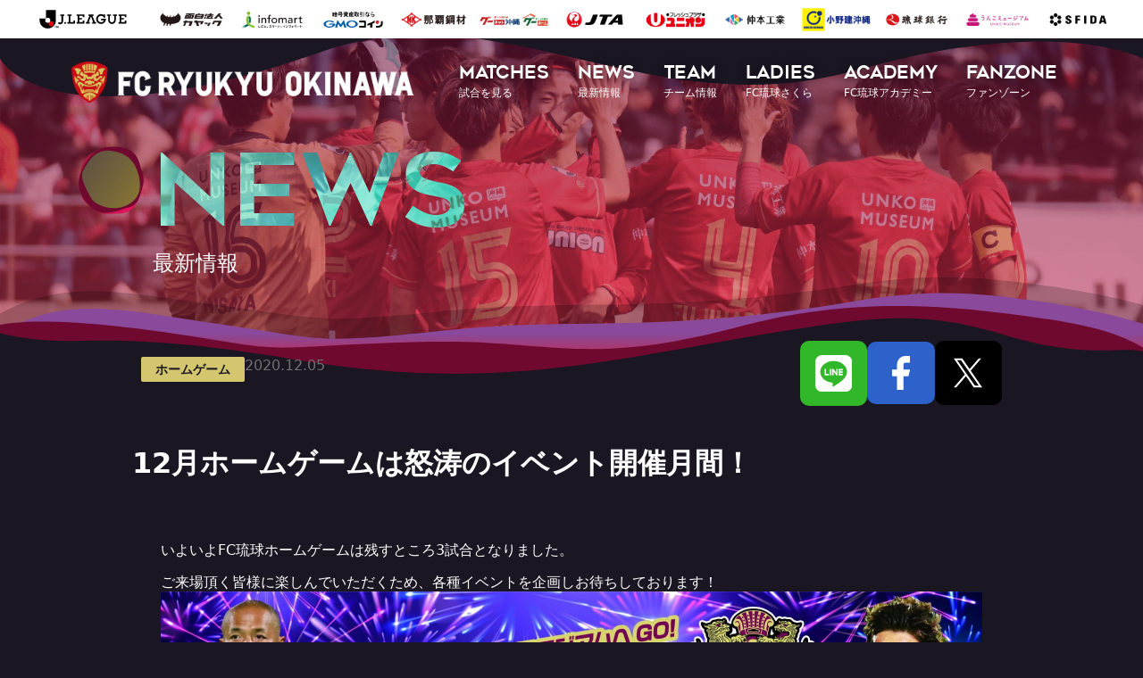

--- FILE ---
content_type: text/html; charset=UTF-8
request_url: https://fcryukyu.com/news/25682/
body_size: 109681
content:
<!DOCTYPE html>
<html>
<head>
<meta charset="utf-8">
<title>12月ホームゲームは怒涛のイベント開催月間！  </title>
<meta content="width=device-width, initial-scale=1" name="viewport">
<meta content="Webflow" name="generator">
<!-- <link href="https://fcryukyu.com/wp-content/themes/ryukyu_wp_webflow/common/css/normalize.css" rel="stylesheet" type="text/css"> -->
<!-- <link href="https://fcryukyu.com/wp-content/themes/ryukyu_wp_webflow/common/css/webflow.css" rel="stylesheet" type="text/css"> -->
<!-- <link href="https://fcryukyu.com/wp-content/themes/ryukyu_wp_webflow/common/css/style-custom.css?20240518-2" rel="stylesheet" type="text/css"> -->
<!-- <link href="https://fcryukyu.com/wp-content/themes/ryukyu_wp_webflow/common/css/style-custom2.css?20240518-2" rel="stylesheet" type="text/css"> -->
<link rel="stylesheet" type="text/css" href="//fcryukyu.com/wp-content/cache/wpfc-minified/d6824dvf/44ct5.css" media="all"/>
<!-- [if lt IE 9]><script src="https://cdnjs.cloudflare.com/ajax/libs/html5shiv/3.7.3/html5shiv.min.js" type="text/javascript"></script><![endif] -->
<script type="text/javascript">
! function(o, c) {
var n = c.documentElement,
t = " w-mod-";
n.className += t + "js", ("ontouchstart" in o || o.DocumentTouch && c instanceof DocumentTouch) && (n.className += t + "touch")
}(window, document);
</script>
<link href="https://fcryukyu.com/wp-content/themes/ryukyu_wp_webflow/common/images/favicon.ico?2025" rel="shortcut icon" type="image/x-icon">
<!-- link href="https://fcryukyu.com/wp-content/themes/ryukyu_wp_webflow/common/images/webclip.png" rel="apple-touch-icon" -->
<link rel="stylesheet" href="https://cdn.jsdelivr.net/npm/swiper@8/swiper-bundle.min.css" />
<script src="https://cdn.jsdelivr.net/npm/swiper@8/swiper-bundle.min.js"></script>
<!-- Global site tag (gtag.js) - Google Analytics -->
<script async src="https://www.googletagmanager.com/gtag/js?id=G-ZFHC908WV3"></script>
<script>
window.dataLayer = window.dataLayer || [];
function gtag() {
dataLayer.push(arguments);
}
gtag('js', new Date());
gtag('config', 'G-ZFHC908WV3');
</script>
<!-- End Google Tag Manager -->
<link rel="canonical" href="https://fcryukyu.com/">
<meta name="keywords" content="FC琉球,FC Ryukyu,琉球,Ryukyu,沖縄,サッカー,スクール,イベント">
<meta name="description" content="沖縄のプロサッカーチーム『FC琉球』の公式サイト。県民に愛され、誇りとなれるクラブづくりを目指しています。">
<!--facebook-->
<meta property="og:locale" content="ja_JP">
<meta property="og:type" content="website">
<meta property="og:image" content="https://fcryukyu.com/wp-content/themes/ryukyu_wp_webflow/common/images/noimg.png">
<meta property="og:title" content="12月ホームゲームは怒涛のイベント開催月間！">
<meta property="og:description" content="沖縄のプロサッカーチーム『FC琉球』の公式サイト。県民に愛され、誇りとなれるクラブづくりを目指しています。">
<meta property="og:url" content="1">
<meta property="og:site_name" content="FC琉球公式サイト | FC Ryukyu Official Website">
<!--twitter-->
<meta name="twitter:card" content="summary_large_image">
<meta name="twitter:site" content="FC琉球公式サイト | FC Ryukyu Official Website">
<meta name="twitter:image" content="https://fcryukyu.com/wp-content/themes/ryukyu_wp_webflow/common/images/noimg.png">
<meta name="twitter:title" content="12月ホームゲームは怒涛のイベント開催月間！">
<meta name="twitter:description" content="沖縄のプロサッカーチーム『FC琉球』の公式サイト。県民に愛され、誇りとなれるクラブづくりを目指しています。">
<link rel="profile" href="https://gmpg.org/xfn/11">
<link rel="shortcut icon" type="img/x-icon" href="https://fcryukyu.com/wp-content/themes/ryukyu_wp_webflow/common/images/favicon.ico">
<style>
.waves {
position: relative;
width: 100%;
height: 15vh;
margin-bottom: -7px;
/*Fix for safari gap*/
min-height: 100px;
max-height: 150px;
}
.parallax>use {
animation: move-forever 25s cubic-bezier(.55, .5, .45, .5) infinite;
}
.parallax>use:nth-child(1) {
animation-delay: -2s;
animation-duration: 7s;
}
.parallax>use:nth-child(2) {
animation-delay: -3s;
animation-duration: 10s;
}
.parallax>use:nth-child(3) {
animation-delay: -4s;
animation-duration: 13s;
}
.parallax>use:nth-child(4) {
animation-delay: -5s;
animation-duration: 20s;
}
@keyframes move-forever {
0% {
transform: translate3d(-90px, 0, 0);
}
100% {
transform: translate3d(85px, 0, 0);
}
}
/*Shrinking for mobile*/
@media (max-width: 768px) {
.waves {
height: 40px;
min-height: 40px;
}
}
</style>
<meta name='robots' content='max-image-preview:large' />
<link rel='dns-prefetch' href='//ajax.googleapis.com' />
<link rel='dns-prefetch' href='//cdn.jsdelivr.net' />
<link rel='dns-prefetch' href='//fonts.googleapis.com' />
<link rel='dns-prefetch' href='//s.w.org' />
<link rel="alternate" type="application/rss+xml" title="FC琉球公式サイト | FC Ryukyu Official Website &raquo; 12月ホームゲームは怒涛のイベント開催月間！ のコメントのフィード" href="https://fcryukyu.com/news/25682/feed/" />
<script type="text/javascript">
window._wpemojiSettings = {"baseUrl":"https:\/\/s.w.org\/images\/core\/emoji\/13.1.0\/72x72\/","ext":".png","svgUrl":"https:\/\/s.w.org\/images\/core\/emoji\/13.1.0\/svg\/","svgExt":".svg","source":{"concatemoji":"https:\/\/fcryukyu.com\/wp-includes\/js\/wp-emoji-release.min.js"}};
!function(e,a,t){var n,r,o,i=a.createElement("canvas"),p=i.getContext&&i.getContext("2d");function s(e,t){var a=String.fromCharCode;p.clearRect(0,0,i.width,i.height),p.fillText(a.apply(this,e),0,0);e=i.toDataURL();return p.clearRect(0,0,i.width,i.height),p.fillText(a.apply(this,t),0,0),e===i.toDataURL()}function c(e){var t=a.createElement("script");t.src=e,t.defer=t.type="text/javascript",a.getElementsByTagName("head")[0].appendChild(t)}for(o=Array("flag","emoji"),t.supports={everything:!0,everythingExceptFlag:!0},r=0;r<o.length;r++)t.supports[o[r]]=function(e){if(!p||!p.fillText)return!1;switch(p.textBaseline="top",p.font="600 32px Arial",e){case"flag":return s([127987,65039,8205,9895,65039],[127987,65039,8203,9895,65039])?!1:!s([55356,56826,55356,56819],[55356,56826,8203,55356,56819])&&!s([55356,57332,56128,56423,56128,56418,56128,56421,56128,56430,56128,56423,56128,56447],[55356,57332,8203,56128,56423,8203,56128,56418,8203,56128,56421,8203,56128,56430,8203,56128,56423,8203,56128,56447]);case"emoji":return!s([10084,65039,8205,55357,56613],[10084,65039,8203,55357,56613])}return!1}(o[r]),t.supports.everything=t.supports.everything&&t.supports[o[r]],"flag"!==o[r]&&(t.supports.everythingExceptFlag=t.supports.everythingExceptFlag&&t.supports[o[r]]);t.supports.everythingExceptFlag=t.supports.everythingExceptFlag&&!t.supports.flag,t.DOMReady=!1,t.readyCallback=function(){t.DOMReady=!0},t.supports.everything||(n=function(){t.readyCallback()},a.addEventListener?(a.addEventListener("DOMContentLoaded",n,!1),e.addEventListener("load",n,!1)):(e.attachEvent("onload",n),a.attachEvent("onreadystatechange",function(){"complete"===a.readyState&&t.readyCallback()})),(n=t.source||{}).concatemoji?c(n.concatemoji):n.wpemoji&&n.twemoji&&(c(n.twemoji),c(n.wpemoji)))}(window,document,window._wpemojiSettings);
</script>
<style type="text/css">
img.wp-smiley,
img.emoji {
display: inline !important;
border: none !important;
box-shadow: none !important;
height: 1em !important;
width: 1em !important;
margin: 0 .07em !important;
vertical-align: -0.1em !important;
background: none !important;
padding: 0 !important;
}
</style>
<!-- <link rel='stylesheet' id='wp-block-library-css'  href='https://fcryukyu.com/wp-includes/css/dist/block-library/style.min.css' type='text/css' media='all' /> -->
<link rel="stylesheet" type="text/css" href="//fcryukyu.com/wp-content/cache/wpfc-minified/esr9agvl/44ct5.css" media="all"/>
<style id='wp-block-library-theme-inline-css' type='text/css'>
#start-resizable-editor-section{display:none}.wp-block-audio figcaption{color:#555;font-size:13px;text-align:center}.is-dark-theme .wp-block-audio figcaption{color:hsla(0,0%,100%,.65)}.wp-block-code{font-family:Menlo,Consolas,monaco,monospace;color:#1e1e1e;padding:.8em 1em;border:1px solid #ddd;border-radius:4px}.wp-block-embed figcaption{color:#555;font-size:13px;text-align:center}.is-dark-theme .wp-block-embed figcaption{color:hsla(0,0%,100%,.65)}.blocks-gallery-caption{color:#555;font-size:13px;text-align:center}.is-dark-theme .blocks-gallery-caption{color:hsla(0,0%,100%,.65)}.wp-block-image figcaption{color:#555;font-size:13px;text-align:center}.is-dark-theme .wp-block-image figcaption{color:hsla(0,0%,100%,.65)}.wp-block-pullquote{border-top:4px solid;border-bottom:4px solid;margin-bottom:1.75em;color:currentColor}.wp-block-pullquote__citation,.wp-block-pullquote cite,.wp-block-pullquote footer{color:currentColor;text-transform:uppercase;font-size:.8125em;font-style:normal}.wp-block-quote{border-left:.25em solid;margin:0 0 1.75em;padding-left:1em}.wp-block-quote cite,.wp-block-quote footer{color:currentColor;font-size:.8125em;position:relative;font-style:normal}.wp-block-quote.has-text-align-right{border-left:none;border-right:.25em solid;padding-left:0;padding-right:1em}.wp-block-quote.has-text-align-center{border:none;padding-left:0}.wp-block-quote.is-large,.wp-block-quote.is-style-large{border:none}.wp-block-search .wp-block-search__label{font-weight:700}.wp-block-group.has-background{padding:1.25em 2.375em;margin-top:0;margin-bottom:0}.wp-block-separator{border:none;border-bottom:2px solid;margin-left:auto;margin-right:auto;opacity:.4}.wp-block-separator:not(.is-style-wide):not(.is-style-dots){width:100px}.wp-block-separator.has-background:not(.is-style-dots){border-bottom:none;height:1px}.wp-block-separator.has-background:not(.is-style-wide):not(.is-style-dots){height:2px}.wp-block-table thead{border-bottom:3px solid}.wp-block-table tfoot{border-top:3px solid}.wp-block-table td,.wp-block-table th{padding:.5em;border:1px solid;word-break:normal}.wp-block-table figcaption{color:#555;font-size:13px;text-align:center}.is-dark-theme .wp-block-table figcaption{color:hsla(0,0%,100%,.65)}.wp-block-video figcaption{color:#555;font-size:13px;text-align:center}.is-dark-theme .wp-block-video figcaption{color:hsla(0,0%,100%,.65)}.wp-block-template-part.has-background{padding:1.25em 2.375em;margin-top:0;margin-bottom:0}#end-resizable-editor-section{display:none}
</style>
<!-- <link rel='stylesheet' id='toc-screen-css'  href='https://fcryukyu.com/wp-content/plugins/table-of-contents-plus/screen.min.css' type='text/css' media='all' /> -->
<link rel="stylesheet" type="text/css" href="//fcryukyu.com/wp-content/cache/wpfc-minified/22ar29bi/44ct5.css" media="all"/>
<link rel='stylesheet' id='Lato-css'  href='https://fonts.googleapis.com/css?family=Lato%3A100%2C300%2C400%2C700%2C900' type='text/css' media='all' />
<link rel='stylesheet' id='Inconsolata-css'  href='https://fonts.googleapis.com/css?family=Inconsolata' type='text/css' media='all' />
<link rel='stylesheet' id='Racing+Sans+One-css'  href='https://fonts.googleapis.com/css?family=Racing+Sans+One' type='text/css' media='all' />
<link rel='stylesheet' id='Josefin+Sans-css'  href='https://fonts.googleapis.com/css?family=Josefin+Sans%3A700%2C600%2C400' type='text/css' media='all' />
<link rel='stylesheet' id='bxslider-css'  href='https://cdn.jsdelivr.net/bxslider/4.2.12/jquery.bxslider.css' type='text/css' media='all' />
<script src='//fcryukyu.com/wp-content/cache/wpfc-minified/d2gexag4/44ct5.js' type="text/javascript"></script>
<!-- <script type='text/javascript' src='https://fcryukyu.com/wp-content/themes/ryukyu_wp_webflow/imagefield.js' id='imagefield-script-js'></script> -->
<script type='text/javascript' src='https://ajax.googleapis.com/ajax/libs/jquery/3.6.0/jquery.min.js' id='jquery-js'></script>
<script src='//fcryukyu.com/wp-content/cache/wpfc-minified/duw15nb4/44ct5.js' type="text/javascript"></script>
<!-- <script type='text/javascript' src='https://fcryukyu.com/wp-content/themes/ryukyu_wp_webflow/common/js/headroom.min.js?date=20250618041805' id='headroom-js'></script> -->
<!-- <script type='text/javascript' src='https://fcryukyu.com/wp-content/themes/ryukyu_wp_webflow/common/js/jquery.easing-1.3.min.js?date=20250618041805' id='easing-js'></script> -->
<!-- <script type='text/javascript' src='https://fcryukyu.com/wp-content/themes/ryukyu_wp_webflow/common/js/script.js?date=20250618041805' id='main-js'></script> -->
<!-- <script type='text/javascript' src='https://fcryukyu.com/wp-content/themes/ryukyu_wp_webflow/common/js/drawr.js?date=20250618041805' id='drawr-js'></script> -->
<!-- <script type='text/javascript' src='https://fcryukyu.com/wp-content/themes/ryukyu_wp_webflow/common/js/main_over.js?date=20250618041805' id='main_over-js'></script> -->
<script type='text/javascript' src='https://ajax.googleapis.com/ajax/libs/jquery/3.1.1/jquery.min.js' id='ajax_juqyer.bxslider-js'></script>
<script type='text/javascript' src='https://cdn.jsdelivr.net/bxslider/4.2.12/jquery.bxslider.min.js' id='cdn_juqyer.bxslider-js'></script>
<link rel="https://api.w.org/" href="https://fcryukyu.com/wp-json/" /><link rel="EditURI" type="application/rsd+xml" title="RSD" href="https://fcryukyu.com/xmlrpc.php?rsd" />
<link rel="wlwmanifest" type="application/wlwmanifest+xml" href="https://fcryukyu.com/wp-includes/wlwmanifest.xml" /> 
<meta name="generator" content="WordPress 5.8.5" />
<link rel="canonical" href="https://fcryukyu.com/news/25682/" />
<link rel='shortlink' href='https://fcryukyu.com/?p=25682' />
<link rel="alternate" type="application/json+oembed" href="https://fcryukyu.com/wp-json/oembed/1.0/embed?url=https%3A%2F%2Ffcryukyu.com%2Fnews%2F25682%2F" />
<link rel="alternate" type="text/xml+oembed" href="https://fcryukyu.com/wp-json/oembed/1.0/embed?url=https%3A%2F%2Ffcryukyu.com%2Fnews%2F25682%2F&#038;format=xml" />
<style type="text/css">div#toc_container {background: #040217;border: 1px solid #040217;}div#toc_container ul li {font-size: 110%;}</style><!-- <link type="text/css" rel="stylesheet" href="https://fcryukyu.com/wp-content/themes/ryukyu_wp_webflow/article.css"> --><!-- <link type="text/css" rel="stylesheet" href="https://fcryukyu.com/wp-content/themes/ryukyu_wp_webflow/style.css"> -->
<link rel="stylesheet" type="text/css" href="//fcryukyu.com/wp-content/cache/wpfc-minified/qxnty8ro/44ct5.css" media="all"/>  <meta name="google-site-verification" content="1RteH9ZN-rBCjroG-MfWKrEJh0LOo-mePc_l6wu0f9g" />
</head>
<body class="body">
<div class="all-wrapper">
<div class="header-section">
<div class="partner-marquee">
<div class="partner-marquee-jleage"><img src="https://fcryukyu.com/wp-content/themes/ryukyu_wp_webflow/common/images/jleague-logo.svg" loading="lazy" alt="" class="marquee-logo-jleague"></div>
<!-- <div class="partner-marquee-all">
<div class="div-block-4"></div>
<div class="div-block-4"></div>
<div class="div-block-4"></div>
<div class="div-block-4"></div>
<div class="div-block-4"></div>
<div class="div-block-4"></div>
<div class="div-block-4"></div>
<div class="div-block-4"></div>
<div class="div-block-4"></div>
<div class="div-block-4"></div>
<div class="div-block-4"></div>
<div class="div-block-4"></div>
<div class="div-block-4"></div>
<div class="div-block-4"></div>
<div class="div-block-4"></div>
<div class="div-block-4"></div>
<div class="div-block-4"></div>
<div class="div-block-4"></div>
<div class="div-block-4"></div>
<div class="div-block-4"></div>
<div class="div-block-4"></div>
<div class="div-block-4"></div>
<div class="div-block-4"></div>
<div class="marquee-horizontal">
<div class="marquee-horizontal-css w-embed">
<style>
.track-horizontal {
position: absolute;
white-space: nowrap;
will-change: transform;
animation: marquee-horizontal 40s linear infinite;
/* manipulate the speed of the marquee by changing "40s" line above*/
}
@keyframes marquee-horizontal {
from { transform: translateX(0); }
to { transform: translateX(-50%); }
}
</style>
</div>
<div class="track-horizontal"><img src="https://fcryukyu.com/wp-content/themes/ryukyu_wp_webflow/common/images/ptn-logo_gmocoin_2_over.png" loading="lazy" height="30" sizes="100vw" srcset="https://fcryukyu.com/wp-content/themes/ryukyu_wp_webflow/common/images/ptn-logo_gmocoin_2_over-p-500.png 500w, https://fcryukyu.com/wp-content/themes/ryukyu_wp_webflow/common/images/ptn-logo_gmocoin_2_over.png 740w" alt=""><img src="https://fcryukyu.com/wp-content/themes/ryukyu_wp_webflow/common/images/ptn-logo_gmocoin_2_over.png" loading="lazy" height="30" sizes="100vw" srcset="https://fcryukyu.com/wp-content/themes/ryukyu_wp_webflow/common/images/ptn-logo_gmocoin_2_over-p-500.png 500w, https://fcryukyu.com/wp-content/themes/ryukyu_wp_webflow/common/images/ptn-logo_gmocoin_2_over.png 740w" alt=""><img src="https://fcryukyu.com/wp-content/themes/ryukyu_wp_webflow/common/images/ptn-logo_gmocoin_2_over.png" loading="lazy" height="30" sizes="100vw" srcset="https://fcryukyu.com/wp-content/themes/ryukyu_wp_webflow/common/images/ptn-logo_gmocoin_2_over-p-500.png 500w, https://fcryukyu.com/wp-content/themes/ryukyu_wp_webflow/common/images/ptn-logo_gmocoin_2_over.png 740w" alt=""><img src="https://fcryukyu.com/wp-content/themes/ryukyu_wp_webflow/common/images/ptn-logo_gmocoin_2_over.png" loading="lazy" height="30" sizes="100vw" srcset="https://fcryukyu.com/wp-content/themes/ryukyu_wp_webflow/common/images/ptn-logo_gmocoin_2_over-p-500.png 500w, https://fcryukyu.com/wp-content/themes/ryukyu_wp_webflow/common/images/ptn-logo_gmocoin_2_over.png 740w" alt=""><img src="https://fcryukyu.com/wp-content/themes/ryukyu_wp_webflow/common/images/ptn-logo_gmocoin_2_over.png" loading="lazy" height="30" sizes="100vw" srcset="https://fcryukyu.com/wp-content/themes/ryukyu_wp_webflow/common/images/ptn-logo_gmocoin_2_over-p-500.png 500w, https://fcryukyu.com/wp-content/themes/ryukyu_wp_webflow/common/images/ptn-logo_gmocoin_2_over.png 740w" alt=""><img src="https://fcryukyu.com/wp-content/themes/ryukyu_wp_webflow/common/images/ptn-logo_gmocoin_2_over.png" loading="lazy" height="30" sizes="100vw" srcset="https://fcryukyu.com/wp-content/themes/ryukyu_wp_webflow/common/images/ptn-logo_gmocoin_2_over-p-500.png 500w, https://fcryukyu.com/wp-content/themes/ryukyu_wp_webflow/common/images/ptn-logo_gmocoin_2_over.png 740w" alt=""><img src="https://fcryukyu.com/wp-content/themes/ryukyu_wp_webflow/common/images/ptn-logo_gmocoin_2_over.png" loading="lazy" height="30" sizes="100vw" srcset="https://fcryukyu.com/wp-content/themes/ryukyu_wp_webflow/common/images/ptn-logo_gmocoin_2_over-p-500.png 500w, https://fcryukyu.com/wp-content/themes/ryukyu_wp_webflow/common/images/ptn-logo_gmocoin_2_over.png 740w" alt=""><img src="https://fcryukyu.com/wp-content/themes/ryukyu_wp_webflow/common/images/ptn-logo_gmocoin_2_over.png" loading="lazy" height="30" sizes="100vw" srcset="https://fcryukyu.com/wp-content/themes/ryukyu_wp_webflow/common/images/ptn-logo_gmocoin_2_over-p-500.png 500w, https://fcryukyu.com/wp-content/themes/ryukyu_wp_webflow/common/images/ptn-logo_gmocoin_2_over.png 740w" alt=""><img src="https://fcryukyu.com/wp-content/themes/ryukyu_wp_webflow/common/images/ptn-logo_gmocoin_2_over.png" loading="lazy" height="30" sizes="100vw" srcset="https://fcryukyu.com/wp-content/themes/ryukyu_wp_webflow/common/images/ptn-logo_gmocoin_2_over-p-500.png 500w, https://fcryukyu.com/wp-content/themes/ryukyu_wp_webflow/common/images/ptn-logo_gmocoin_2_over.png 740w" alt=""><img src="https://fcryukyu.com/wp-content/themes/ryukyu_wp_webflow/common/images/ptn-logo_gmocoin_2_over.png" loading="lazy" height="30" sizes="100vw" srcset="https://fcryukyu.com/wp-content/themes/ryukyu_wp_webflow/common/images/ptn-logo_gmocoin_2_over-p-500.png 500w, https://fcryukyu.com/wp-content/themes/ryukyu_wp_webflow/common/images/ptn-logo_gmocoin_2_over.png 740w" alt=""><img src="https://fcryukyu.com/wp-content/themes/ryukyu_wp_webflow/common/images/ptn-logo_gmocoin_2_over.png" loading="lazy" height="30" sizes="100vw" srcset="https://fcryukyu.com/wp-content/themes/ryukyu_wp_webflow/common/images/ptn-logo_gmocoin_2_over-p-500.png 500w, https://fcryukyu.com/wp-content/themes/ryukyu_wp_webflow/common/images/ptn-logo_gmocoin_2_over.png 740w" alt=""><img src="https://fcryukyu.com/wp-content/themes/ryukyu_wp_webflow/common/images/ptn-logo_gmocoin_2_over.png" loading="lazy" height="30" sizes="100vw" srcset="https://fcryukyu.com/wp-content/themes/ryukyu_wp_webflow/common/images/ptn-logo_gmocoin_2_over-p-500.png 500w, https://fcryukyu.com/wp-content/themes/ryukyu_wp_webflow/common/images/ptn-logo_gmocoin_2_over.png 740w" alt=""><img src="https://fcryukyu.com/wp-content/themes/ryukyu_wp_webflow/common/images/ptn-logo_gmocoin_2_over.png" loading="lazy" height="30" sizes="100vw" srcset="https://fcryukyu.com/wp-content/themes/ryukyu_wp_webflow/common/images/ptn-logo_gmocoin_2_over-p-500.png 500w, https://fcryukyu.com/wp-content/themes/ryukyu_wp_webflow/common/images/ptn-logo_gmocoin_2_over.png 740w" alt=""><img src="https://fcryukyu.com/wp-content/themes/ryukyu_wp_webflow/common/images/ptn-logo_gmocoin_2_over.png" loading="lazy" height="30" sizes="100vw" srcset="https://fcryukyu.com/wp-content/themes/ryukyu_wp_webflow/common/images/ptn-logo_gmocoin_2_over-p-500.png 500w, https://fcryukyu.com/wp-content/themes/ryukyu_wp_webflow/common/images/ptn-logo_gmocoin_2_over.png 740w" alt=""><img src="https://fcryukyu.com/wp-content/themes/ryukyu_wp_webflow/common/images/ptn-logo_gmocoin_2_over.png" loading="lazy" height="30" sizes="100vw" srcset="https://fcryukyu.com/wp-content/themes/ryukyu_wp_webflow/common/images/ptn-logo_gmocoin_2_over-p-500.png 500w, https://fcryukyu.com/wp-content/themes/ryukyu_wp_webflow/common/images/ptn-logo_gmocoin_2_over.png 740w" alt=""><img src="https://fcryukyu.com/wp-content/themes/ryukyu_wp_webflow/common/images/ptn-logo_gmocoin_2_over.png" loading="lazy" height="30" sizes="100vw" srcset="https://fcryukyu.com/wp-content/themes/ryukyu_wp_webflow/common/images/ptn-logo_gmocoin_2_over-p-500.png 500w, https://fcryukyu.com/wp-content/themes/ryukyu_wp_webflow/common/images/ptn-logo_gmocoin_2_over.png 740w" alt=""><img src="https://fcryukyu.com/wp-content/themes/ryukyu_wp_webflow/common/images/ptn-logo_gmocoin_2_over.png" loading="lazy" height="30" sizes="100vw" srcset="https://fcryukyu.com/wp-content/themes/ryukyu_wp_webflow/common/images/ptn-logo_gmocoin_2_over-p-500.png 500w, https://fcryukyu.com/wp-content/themes/ryukyu_wp_webflow/common/images/ptn-logo_gmocoin_2_over.png 740w" alt=""><img src="https://fcryukyu.com/wp-content/themes/ryukyu_wp_webflow/common/images/ptn-logo_gmocoin_2_over.png" loading="lazy" height="30" sizes="100vw" srcset="https://fcryukyu.com/wp-content/themes/ryukyu_wp_webflow/common/images/ptn-logo_gmocoin_2_over-p-500.png 500w, https://fcryukyu.com/wp-content/themes/ryukyu_wp_webflow/common/images/ptn-logo_gmocoin_2_over.png 740w" alt=""><img src="https://fcryukyu.com/wp-content/themes/ryukyu_wp_webflow/common/images/ptn-logo_gmocoin_2_over.png" loading="lazy" height="30" sizes="100vw" srcset="https://fcryukyu.com/wp-content/themes/ryukyu_wp_webflow/common/images/ptn-logo_gmocoin_2_over-p-500.png 500w, https://fcryukyu.com/wp-content/themes/ryukyu_wp_webflow/common/images/ptn-logo_gmocoin_2_over.png 740w" alt=""><img src="https://fcryukyu.com/wp-content/themes/ryukyu_wp_webflow/common/images/ptn-logo_gmocoin_2_over.png" loading="lazy" height="30" sizes="100vw" srcset="https://fcryukyu.com/wp-content/themes/ryukyu_wp_webflow/common/images/ptn-logo_gmocoin_2_over-p-500.png 500w, https://fcryukyu.com/wp-content/themes/ryukyu_wp_webflow/common/images/ptn-logo_gmocoin_2_over.png 740w" alt=""><img src="https://fcryukyu.com/wp-content/themes/ryukyu_wp_webflow/common/images/ptn-logo_gmocoin_2_over.png" loading="lazy" height="30" sizes="100vw" srcset="https://fcryukyu.com/wp-content/themes/ryukyu_wp_webflow/common/images/ptn-logo_gmocoin_2_over-p-500.png 500w, https://fcryukyu.com/wp-content/themes/ryukyu_wp_webflow/common/images/ptn-logo_gmocoin_2_over.png 740w" alt=""><img src="https://fcryukyu.com/wp-content/themes/ryukyu_wp_webflow/common/images/ptn-logo_gmocoin_2_over.png" loading="lazy" height="30" sizes="100vw" srcset="https://fcryukyu.com/wp-content/themes/ryukyu_wp_webflow/common/images/ptn-logo_gmocoin_2_over-p-500.png 500w, https://fcryukyu.com/wp-content/themes/ryukyu_wp_webflow/common/images/ptn-logo_gmocoin_2_over.png 740w" alt=""><img src="https://fcryukyu.com/wp-content/themes/ryukyu_wp_webflow/common/images/ptn-logo_gmocoin_2_over.png" loading="lazy" height="30" sizes="100vw" srcset="https://fcryukyu.com/wp-content/themes/ryukyu_wp_webflow/common/images/ptn-logo_gmocoin_2_over-p-500.png 500w, https://fcryukyu.com/wp-content/themes/ryukyu_wp_webflow/common/images/ptn-logo_gmocoin_2_over.png 740w" alt=""><img src="https://fcryukyu.com/wp-content/themes/ryukyu_wp_webflow/common/images/ptn-logo_gmocoin_2_over.png" loading="lazy" height="30" sizes="100vw" srcset="https://fcryukyu.com/wp-content/themes/ryukyu_wp_webflow/common/images/ptn-logo_gmocoin_2_over-p-500.png 500w, https://fcryukyu.com/wp-content/themes/ryukyu_wp_webflow/common/images/ptn-logo_gmocoin_2_over.png 740w" alt=""><img src="https://fcryukyu.com/wp-content/themes/ryukyu_wp_webflow/common/images/ptn-logo_gmocoin_2_over.png" loading="lazy" height="30" sizes="100vw" srcset="https://fcryukyu.com/wp-content/themes/ryukyu_wp_webflow/common/images/ptn-logo_gmocoin_2_over-p-500.png 500w, https://fcryukyu.com/wp-content/themes/ryukyu_wp_webflow/common/images/ptn-logo_gmocoin_2_over.png 740w" alt=""></div>
</div>
</div> -->
<div class="marquee-horizontal">
<div class="marquee-horizontal-css w-embed">
<style>
@media screen and (max-width: 991px) {
.track-horizontal {
position: absolute;
white-space: nowrap;
will-change: transform;
animation: marquee-horizontal 40s linear infinite;
}
.track-horizontal {
animation: marquee-horizontal 10s linear infinite;
}
}
@keyframes marquee-horizontal {
from {
transform: translateX(0);
}
to {
transform: translateX(-160%);
}
}
</style>
</div>
<div class="track-horizontal">
<a href="/partner/">
<img loading="lazy" height="30" sizes="100vw" src="https://fcryukyu.com/wp-content/themes/ryukyu_wp_webflow/common/images/partner_bn//top/toppartner_1.jpg" alt="面白法人カヤック">
<img loading="lazy" height="30" sizes="100vw" src="https://fcryukyu.com/wp-content/themes/ryukyu_wp_webflow/common/images/partner_bn//top/toppartner_2.jpg" alt="インフォマート株式会社">
<img loading="lazy" height="30" sizes="100vw" src="https://fcryukyu.com/wp-content/themes/ryukyu_wp_webflow/common/images/partner_bn//top/toppartner_3.jpg" alt="GMOコイン">
<img loading="lazy" height="30" sizes="100vw" src="https://fcryukyu.com/wp-content/themes/ryukyu_wp_webflow/common/images/partner_bn//top/toppartner_4.jpg" alt="那覇鋼材株式会社">
<img loading="lazy" height="30" sizes="100vw" src="https://fcryukyu.com/wp-content/themes/ryukyu_wp_webflow/common/images/partner_bn//top/toppartner_5.jpg" alt="protosolution">
<img loading="lazy" height="30" sizes="100vw" src="https://fcryukyu.com/wp-content/themes/ryukyu_wp_webflow/common/images/partner_bn//top/toppartner_6.jpg" alt="日本トランスオーシャン航空">
<img loading="lazy" height="30" sizes="100vw" src="https://fcryukyu.com/wp-content/themes/ryukyu_wp_webflow/common/images/partner_bn//top/toppartner_7.jpg" alt="株式会社野嵩商会">
<img loading="lazy" height="30" sizes="100vw" src="https://fcryukyu.com/wp-content/themes/ryukyu_wp_webflow/common/images/partner_bn//top/toppartner_8.jpg" alt="株式会社仲本工業">
<img loading="lazy" height="30" sizes="100vw" src="https://fcryukyu.com/wp-content/themes/ryukyu_wp_webflow/common/images/partner_bn//top/toppartner_9.jpg" alt="小野建沖縄株式会社">
<img loading="lazy" height="30" sizes="100vw" src="https://fcryukyu.com/wp-content/themes/ryukyu_wp_webflow/common/images/partner_bn//top/toppartner_10.jpg" alt="琉球銀行">
<img loading="lazy" height="30" sizes="100vw" src="https://fcryukyu.com/wp-content/themes/ryukyu_wp_webflow/common/images/partner_bn//top/toppartner_11.jpg" alt="うんこミュージアム">
<img loading="lazy" height="30" sizes="100vw" src="https://fcryukyu.com/wp-content/themes/ryukyu_wp_webflow/common/images/partner_bn//top/toppartner_12.jpg" alt="sfida">
</a>
</div>
</div>
</div>
<div class="gnav-section max-wide">
<div class="gnav-inner">
<a href="/" class="w--current"><img src="https://fcryukyu.com/wp-content/themes/ryukyu_wp_webflow/common/images/fcr-logo.png?2025" loading="lazy" alt="" class="logo-image"></a>
</div>
<div class="gnav-inner gnav">
<div data-w-id="474daa87-8e4b-8b4e-6a33-12b70d4fbe20" data-animation="default" data-collapse="medium" data-duration="400" data-easing="ease" data-easing2="ease" role="banner" class="uui-navbar08_component w-nav">
<div class="uui-navbar08_container">
<nav role="navigation" class="uui-navbar08_menu w-nav-menu">
<div class="uui-navbar08_menu-left">
<div data-hover="true" data-delay="300" data-w-id="eea27350-e9ad-3751-0cdd-22fe09bcb09c" class="uui-navbar08_menu-dropdown w-dropdown">
<div class="uui-navbar08_dropdown-toggle w-dropdown-toggle">
<div class="gnav-text-1">MATCHES</div>
<div class="nav-text-2">試合を見る</div>
</div>
<nav class="uui-navbar08_dropdown-list nav-dropmenu w-dropdown-list">
<div class="uui-footer06_link-list nav-drop-row">
<div>
<a href="/match_schedule/" class="uui-footer06_link w-inline-block">
<div class="footer-heading footer-heading-sub">試合日程・結果</div>
</a>
<a href="/homegame/" class="uui-footer06_link w-inline-block">
<div class="footer-heading footer-heading-sub">ホームゲーム情報</div>
</a>
<a href="/match_result/" class="uui-footer06_link w-inline-block">
<div class="footer-heading footer-heading-sub">最新試合結果</div>
</a>
<a href="/ranking/" class="uui-footer06_link w-inline-block">
<div class="footer-heading footer-heading-sub">順位表</div>
</a>
<a href="/beginnersguide/" class="uui-footer06_link w-inline-block">
<div class="footer-heading footer-heading-sub">はじめての観戦ガイド</div>
</a>
<a href="https://fcryukyu.com/wp-content/uploads/2025/12/Web_beginnerGuide_en%E4%BD%8E.pdf" target="_blank" class="uui-footer06_link w-inline-block">
<div class="footer-heading footer-heading-sub">English Guide</div>
</a>
</div>
<div>
<a href="/ticket/" class="link-block w-inline-block">
<div class="footer-heading footer-heading-sub">Ticket Top</div>
</a>
<a href="https://www.jleague-ticket.jp/club/fr/" class="uui-footer06_link w-inline-block">
<div class="footer-link-list">チケット購入</div>
</a>
<a href="/manners/" class="uui-footer06_link w-inline-block">
<div class="footer-link-list">観戦ルール&amp;マナー</div>
</a>
<a href="/ticket_buy/" class="uui-footer06_link w-inline-block">
<div class="footer-link-list">購入ガイド</div>
</a>
<a href="/seasonpass/" class="uui-footer06_link w-inline-block">
<div class="footer-link-list">シーズンパス</div>
</a>
<a href="/yumepass/" class="uui-footer06_link w-inline-block">
<div class="footer-link-list">無料パス（キッズフリーパス）</div>
</a>
</div>
<div>
<a href="/access/" class="link-block w-inline-block">
<div class="footer-heading footer-heading-sub">スタジアム</div>
</a>
<a href="/access/" class="uui-footer06_link w-inline-block">
<div class="footer-link-list">アクセス</div>
</a>
<a href="https://www.akippa.com/fcryukyu/" class="uui-footer06_link w-inline-block">
<div class="footer-link-list">Akippa</div>
</a>
</div>
</div>
</nav>
</div>
<div data-hover="true" data-delay="300" data-w-id="eea27350-e9ad-3751-0cdd-22fe09bcb0a2" class="uui-navbar08_menu-dropdown w-dropdown">
<div class="uui-navbar08_dropdown-toggle w-dropdown-toggle">
<div class="gnav-text-1">NEWS</div>
<div class="nav-text-2">最新情報</div>
</div>
<nav class="uui-navbar08_dropdown-list nav-dropmenu w-dropdown-list">
<div class="uui-footer06_link-list">
<a href="/news/" class="link-block w-inline-block">
<div class="footer-heading footer-heading-sub">ニュース一覧</div>
</a>
<a href="/news/" class="uui-footer06_link w-inline-block">
<div class="footer-link-list">全て</div>
</a>
<a href="/news/category/topteam/" class="uui-footer06_link w-inline-block">
<div class="footer-link-list">トップチーム</div>
</a>
<a href="/news/category/club/" class="uui-footer06_link w-inline-block">
<div class="footer-link-list">クラブ</div>
</a>
<a href="/news/category/homegame/" class="uui-footer06_link w-inline-block">
<div class="footer-link-list">チケット・ホームゲーム</div>
</a>
<a href="/news/category/goods/" class="uui-footer06_link w-inline-block">
<div class="footer-link-list">グッズ</div>
</a>
<a href="/news/category/event/" class="uui-footer06_link w-inline-block">
<div class="footer-link-list">イベント</div>
</a>
<a href="/news/category/partner/" class="uui-footer06_link w-inline-block">
<div class="footer-link-list">パートナー</div>
</a>
<a href="/news/category/media/" class="uui-footer06_link w-inline-block">
<div class="footer-link-list">メディア</div>
</a>
<a href="/news/category/academy/" class="uui-footer06_link w-inline-block">
<div class="footer-link-list">アカデミー</div>
</a>
<a href="/news/category/women/" class="uui-footer06_link w-inline-block">
<div class="footer-link-list">女子チーム</div>
</a>
<a href="/news/category/jinbe-nho/" class="uui-footer06_link w-inline-block">
<div class="footer-link-list">ジンベーニョ</div>
</a>
<a href="/news/category/coin/" class="uui-footer06_link w-inline-block">
<div class="footer-link-list">FCRコイン</div>
</a>
<a href="/news/category/hometown/" class="uui-footer06_link w-inline-block">
<div class="footer-link-list">ホームタウン</div>
</a>
<a href="/news/category/other/" class="uui-footer06_link w-inline-block">
<div class="footer-link-list">その他</div>
</a>
</div>
</nav>
</div>
<div data-hover="true" data-delay="300" data-w-id="eea27350-e9ad-3751-0cdd-22fe09bcb0f3" class="uui-navbar08_menu-dropdown w-dropdown">
<div class="uui-navbar08_dropdown-toggle w-dropdown-toggle">
<div class="gnav-text-1">TEAM</div>
<div class="nav-text-2">チーム情報</div>
</div>
<nav class="uui-navbar08_dropdown-list nav-dropmenu w-dropdown-list">
<div class="uui-footer06_link-list nav-drop-row">
<div>
<a href="/profile/" class="uui-footer06_link w-inline-block">
<div class="footer-link-list">選手スタッフ</div>
</a>
<a href="/schedule/date/2026/01/" class="uui-footer06_link w-inline-block">
<div class="footer-link-list">チームスケジュール</div>
</a>
<a href="/training_field" class="uui-footer06_link w-inline-block">
<div class="footer-link-list">練習場</div>
</a>
</div>
<div>
<a href="/club-information" class="uui-footer06_link w-inline-block">
<div class="footer-link-list">クラブ概要</div>
</a>
<a href="/shinka/" class="uui-footer06_link w-inline-block" target="_blank" rel="noopener noreferrer">
<div class="footer-link-list">SHINKAスタッフ</div>
</a>
<a href="https://jinbe-nho.okinawa/" class="uui-footer06_link w-inline-block" target="_blank">
<div class="footer-link-list">公式マスコット</div>
</a>
</div>
<div>
<a href="/partner/" class="uui-footer06_link w-inline-block">
<div class="footer-link-list">オフィシャルパートナー</div>
</a>
<a href="/partner/yuimarupartner/" class="uui-footer06_link w-inline-block">
<div class="footer-link-list">ゆいまーるパートナー</div>
</a>
</div>
</div>
</nav>
</div>
<div data-hover="true" data-delay="300" data-w-id="eea27350-e9ad-3751-0cdd-22fe09bcb144" class="uui-navbar08_menu-dropdown w-dropdown">
<div class="uui-navbar08_dropdown-toggle w-dropdown-toggle">
<div class="gnav-text-1">LADIES</div>
<div class="nav-text-2">FC琉球さくら</div>
</div>
<nav class="uui-navbar08_dropdown-list nav-dropmenu w-dropdown-list">
<div class="uui-footer06_link-list nav-drop-row">
<div>
<a href="http://sakura.fcryukyu.com/" class="link-block w-inline-block" target="_blank">
<div class="footer-heading footer-heading-sub">FC琉球さくらTOP</div>
</a>
<a href="https://fcryukyu.com/news/category/women/" class="uui-footer06_link w-inline-block" target="_blank">
<div class="footer-link-list">FC琉球さくらニュース</div>
</a>
</div>
</div>
</nav>
</div>
<div data-hover="true" data-delay="300" data-w-id="eea27350-e9ad-3751-0cdd-22fe09bcb144" class="uui-navbar08_menu-dropdown w-dropdown">
<div class="uui-navbar08_dropdown-toggle w-dropdown-toggle">
<div class="gnav-text-1">ACADEMY</div>
<div class="nav-text-2">FC琉球アカデミー</div>
</div>
<nav class="uui-navbar08_dropdown-list nav-dropmenu w-dropdown-list">
<div class="uui-footer06_link-list nav-drop-row">
<div>
<a href="/academy/" class="link-block w-inline-block">
<div class="footer-heading footer-heading-sub">Academy Top</div>
</a>
<a href="/news/category/academy/" class="uui-footer06_link w-inline-block">
<div class="footer-link-list">アカデミーニュース</div>
</a>
</div>
<a href="https://school.fcryukyu.com/" class="link-block w-inline-block" target="_blank" rel="noopener noreferrer">
<div class="footer-heading footer-heading-sub">FC琉球サッカースクール</div>
</a>
<a href="http://fcryukyu-gakuin.jp/" class="link-block w-inline-block" target="_blank" rel="noopener noreferrer">
<div class="footer-heading footer-heading-sub">FC琉球高等学院</div>
</a>
</div>
</nav>
</div>
<div data-hover="true" data-delay="300" data-w-id="eea27350-e9ad-3751-0cdd-22fe09bcb195" class="uui-navbar08_menu-dropdown w-dropdown">
<div class="uui-navbar08_dropdown-toggle w-dropdown-toggle">
<div class="gnav-text-1">FANZONE</div>
<div class="nav-text-2">ファンゾーン</div>
</div>
<nav class="uui-navbar08_dropdown-list nav-dropmenu w-dropdown-list">
<div class="uui-footer06_link-list nav-drop-row">
<div>
<a href="/fanzone/" class="link-block w-inline-block">
<div class="footer-heading footer-heading-sub">Fanzone Top</div>
</a>
<a href="/fanclub" class="uui-footer06_link w-inline-block" rel="noopener noreferrer">
<div class="footer-link-list">FC琉球ファンクラブ</div>
</a>
<a href="https://fcr-socio.com/" class="uui-footer06_link w-inline-block" target="_blank" rel="noopener noreferrer">
<div class="footer-link-list">FCR SOCIO</div>
</a>
<a href="https://fcr-coin.com/" class="uui-footer06_link w-inline-block" target="_blank" rel="noopener noreferrer">
<div class="footer-link-list">FCR COIN</div>
</a>
</div>
<div>
<a href="https://fcryukyu.shop/" class="link-block w-inline-block" target="_blank">
<div class="footer-heading footer-heading-sub">Goods</div>
</a>
<a href="https://fcryukyu.shop/" class="uui-footer06_link w-inline-block" target="_blank" rel="noopener noreferrer">
<div class="footer-link-list">オンラインショッピング</div>
</a>
<a href="https://store.jleague.jp/club/ryukyu/" class="uui-footer06_link w-inline-block" target="_blank" rel="noopener noreferrer">
<div class="footer-link-list">Jリーグオンラインショッピング</div>
</a>
<a href="https://fcryukyu.com/news/49280/" class="uui-footer06_link w-inline-block" rel="noopener noreferrer">
<div class="footer-link-list">取扱店舗</div>
</a>
</div>
<div></div>
</div>
</nav>
</div>
</div>
</nav>
</div>
</div>
</div>
</div>
<div class="men mobile wf-section">
<a href="#" class="menu w-inline-block">
<div id="menu" buttom="buttom" data-w-id="88005701-33a9-65cc-7b14-60594a037259" class="hamburger">
<div data-w-id="88005701-33a9-65cc-7b14-60594a03725a" class="div-block-35"></div>
<div data-w-id="88005701-33a9-65cc-7b14-60594a03725b" class="div-block-35"></div>
<div data-w-id="88005701-33a9-65cc-7b14-60594a03725c" class="div-block-35"></div>
</div>
<div data-w-id="88005701-33a9-65cc-7b14-60594a03725d" class="circle menu-div"></div>
</a>
</div>
<div class="section-21 sp-menu wf-section">
<div class="div-block-30">
<div class="sp-menu-innder">
<div class="sp-menu-mainbtn">
<a href="/news/" class="sp-menu-mainbtn-item w-inline-block"><img src="https://fcryukyu.com/wp-content/themes/ryukyu_wp_webflow/common/images/spmenu-icon-news.svg" loading="lazy" alt="" class="sp-menu-mainbtn-item-icon">
<div class="sp-menu-mainbtn-item-text">ニュース</div>
</a>
<a href="/match_schedule/" class="sp-menu-mainbtn-item w-inline-block"><img src="https://fcryukyu.com/wp-content/themes/ryukyu_wp_webflow/common/images/spmenu-icon-match.svg" loading="lazy" alt="" class="sp-menu-mainbtn-item-icon">
<div class="sp-menu-mainbtn-item-text">試合をみる</div>
</a>
<a href="/ticket/" class="sp-menu-mainbtn-item w-inline-block"><img src="https://fcryukyu.com/wp-content/themes/ryukyu_wp_webflow/common/images/spmenu-icon-ticket.svg" loading="lazy" alt="" class="sp-menu-mainbtn-item-icon">
<div class="sp-menu-mainbtn-item-text">チケット</div>
</a>
<a href="/profile/" class="sp-menu-mainbtn-item w-inline-block"><img src="https://fcryukyu.com/wp-content/themes/ryukyu_wp_webflow/common/images/spmenu-icon-team.svg" loading="lazy" alt="" class="sp-menu-mainbtn-item-icon">
<div class="sp-menu-mainbtn-item-text">チーム</div>
</a>
<a href="/club-information/" class="sp-menu-mainbtn-item w-inline-block"><img src="https://fcryukyu.com/wp-content/themes/ryukyu_wp_webflow/common/images/spmenu-icon-club.svg" loading="lazy" alt="" class="sp-menu-mainbtn-item-icon">
<div class="sp-menu-mainbtn-item-text">クラブ</div>
</a>
<a href="/access/" class="sp-menu-mainbtn-item w-inline-block"><img src="https://fcryukyu.com/wp-content/themes/ryukyu_wp_webflow/common/images/spmenu-icon-stadium.svg" loading="lazy" alt="" class="sp-menu-mainbtn-item-icon">
<div class="sp-menu-mainbtn-item-text">スタジアム</div>
</a>
<a href="/fanzone/" class="sp-menu-mainbtn-item w-inline-block"><img src="https://fcryukyu.com/wp-content/themes/ryukyu_wp_webflow/common/images/spmenu-icon-fanzone.svg" loading="lazy" alt="" class="sp-menu-mainbtn-item-icon">
<div class="sp-menu-mainbtn-item-text">ファンゾーン</div>
</a>
<a href="/academy/" class="sp-menu-mainbtn-item w-inline-block"><img src="https://fcryukyu.com/wp-content/themes/ryukyu_wp_webflow/common/images/spmenu-icon-academy.svg" loading="lazy" alt="" class="sp-menu-mainbtn-item-icon">
<div class="sp-menu-mainbtn-item-text">アカデミー</div>
</a>
<a href="/partner/" class="sp-menu-mainbtn-item w-inline-block"><img src="https://fcryukyu.com/wp-content/themes/ryukyu_wp_webflow/common/images/spmenu-icon-partner.svg" loading="lazy" alt="" class="sp-menu-mainbtn-item-icon">
<div class="sp-menu-mainbtn-item-text">パートナー</div>
</a>
<a href="/manners/" class="sp-menu-mainbtn-item w-inline-block"><img src="https://fcryukyu.com/wp-content/themes/ryukyu_wp_webflow/common/images/spmenu-icon-rule.svg" loading="lazy" alt="" class="sp-menu-mainbtn-item-icon">
<div class="sp-menu-mainbtn-item-text">観戦ルール</div>
</a>
<a href="https://fcryukyu.shop/" target="_blank" class="sp-menu-mainbtn-item w-inline-block"><img src="https://fcryukyu.com/wp-content/themes/ryukyu_wp_webflow/common/images/spmenu-icon-goods.svg" loading="lazy" alt="" class="sp-menu-mainbtn-item-icon">
<div class="sp-menu-mainbtn-item-text">グッズ</div>
</a>
<a href="https://sakura.fcryukyu.com/" target="_blank" class="sp-menu-mainbtn-item w-inline-block"><img src="https://fcryukyu.com/wp-content/themes/ryukyu_wp_webflow/common/images/spmenu-icon-ladies.svg" loading="lazy" alt="" class="sp-menu-mainbtn-item-icon">
<div class="sp-menu-mainbtn-item-text">FC琉球さくら</div>
</a>
</div>
<!-- <a href="#" class="sp-menu-banner01 w-inline-block"><img src="https://fcryukyu.com/wp-content/themes/ryukyu_wp_webflow/common/images/sp-menu-banner-yuimaru.png" loading="lazy" alt=""></a> -->
<div class="columns-10 margin-b-md w-row">
<div class="column-12 w-col w-col-6 w-col-tiny-6">
<a href="https://school.fcryukyu.com/" class="sp-menu-banner-row w-inline-block" target="_blank"><img src="https://fcryukyu.com/wp-content/themes/ryukyu_wp_webflow/common/images/sp-menu-banner-01.png" loading="lazy" alt=""></a>
</div>
<div class="column-13 w-col w-col-6 w-col-tiny-6">
<a href="http://fcryukyu-gakuin.jp/" class="sp-menu-banner-row w-inline-block" target="_blank"><img src="https://fcryukyu.com/wp-content/themes/ryukyu_wp_webflow/common/images/sp-menu-banner-02.png" loading="lazy" alt=""></a>
</div>
</div>
<div class="columns-10 margin-b-lg w-row">
<a href="https://www.dazn.com/ja-JP/competitor/Competitor:7zrnrs7x43ipdkr1f86pxikoc" class="sp-menu-banner-row w-inline-block" target="_blank"><img src="https://fcryukyu.com/wp-content/themes/ryukyu_wp_webflow/common/images/sp-menu-banner-03.png" loading="lazy" alt=""></a>
</div>
<div class="sns-btn-items">
<div class="sns-button-item">
<a href="https://page.line.me/517lgjpz?openQrModal=true" class="btn-line btn-round w-inline-block"><img src="https://fcryukyu.com/wp-content/themes/ryukyu_wp_webflow/common/images/sns-icno-line.svg" loading="lazy" alt=""></a>
</div>
<div class="sns-button-item">
<a href="https://www.instagram.com/fcryukyu/" class="btn-instagram btn-round w-inline-block"><img src="https://fcryukyu.com/wp-content/themes/ryukyu_wp_webflow/common/images/sns-icno-instagram.svg" loading="lazy" alt=""></a>
</div>
<div class="sns-button-item">
<a href="https://www.facebook.com/FCRyukyu" class="btn-facebook btn-round w-inline-block"><img src="https://fcryukyu.com/wp-content/themes/ryukyu_wp_webflow/common/images/sns-icno-facebook.svg" loading="lazy" alt="" class="image-36"></a>
</div>
<div class="sns-button-item">
<a href="https://twitter.com/fcr_info" class="btn-twiter btn-round w-inline-block"><img src="https://fcryukyu.com/wp-content/themes/ryukyu_wp_webflow/common/images/sns-icno-twitter.svg" loading="lazy" alt=""></a>
</div>
<div class="sns-button-item">
<a href="https://www.youtube.com/channel/UC2RWP331O18b80nU8vx1IzA" class="btn-youtube btn-round w-inline-block"><img src="https://fcryukyu.com/wp-content/themes/ryukyu_wp_webflow/common/images/sns-icno-youtbe.svg" loading="lazy" height="30" alt="" class="image-37"></a>
</div>
</div>
<div class="padding-side-lg">          <div class="uui-page-padding">
<div class="uui-container-large">
<div class="uui-padding-vertical-xlarge">
<div class="w-layout-grid uui-footer06_top-wrapper">
<div class="uui-footer06_link-list">
<div data-w-id="9cc18981-253f-b8f4-eb7c-0aeaa5a04606" class="footer-heading">試合を見る</div>
<div class="footer-menu-items-wrap-2">
<a href="/match_schedule/" class="link-block">
<div class="footer-heading footer-heading-sub">試合日程・結果</div>
</a>
<a href="/homegame/" class="link-block">
<div class="footer-heading footer-heading-sub">ホームゲーム情報</div>
</a>
<a href="/match_result/" class="link-block">
<div class="footer-heading footer-heading-sub">最新試合結果</div>
</a>
<a href="/ranking/" class="link-block">
<div class="footer-heading footer-heading-sub">順位表</div>
</a>
<a href="/beginnersguide/" class="link-block">
<div class="footer-heading footer-heading-sub">はじめての観戦ガイド</div>
</a>
<a href="/ticket/" class="link-block">
<div class="footer-heading footer-heading-sub">Ticket Top</div>
</a>
<a href="https://www.jleague-ticket.jp/club/fr/" class="uui-footer06_link w-inline-block" target="_blank" rel="noopener noreferrer">
<div class="footer-link-list">チケット購入</div>
</a>
<a href="/ticket_buy/" class="uui-footer06_link w-inline-block">
<div class="footer-link-list">購入ガイド</div>
</a>
<a href="/seasonpass/" class="uui-footer06_link w-inline-block">
<div class="footer-link-list">シーズンパス</div>
</a>
<a href="/yumepass/" class="uui-footer06_link w-inline-block">
<div class="footer-link-list">無料パス（キッズフリーパス）</div>
</a>
<a href="#" class="link-block w-inline-block">
<div class="footer-heading footer-heading-sub">スタジアム</div>
</a>
<a href="/access/" class="uui-footer06_link w-inline-block">
<div class="footer-link-list">アクセス</div>
</a>
<a href="https://www.akippa.com/fcryukyu/" class="uui-footer06_link w-inline-block" target="_blank" rel="noopener noreferrer">
<div class="footer-link-list">Akippa</div>
</a>
</div>
</div>
<div class="uui-footer06_link-list">
<div data-w-id="9cc18981-253f-b8f4-eb7c-0aeaa5a045e4" class="footer-heading">ニュース</div>
<div class="footer-menu-items-wrap">
<a href="/news/" class="link-block w-inline-block">
<div class="footer-heading footer-heading-sub">ニュース一覧</div>
</a>
<a href="/news/" class="uui-footer06_link w-inline-block">
<div class="footer-link-list">全て</div>
</a>
<a href="/news/category/topteam/" class="uui-footer06_link w-inline-block">
<div class="footer-link-list">トップチーム</div>
</a>
<a href="/news/category/club/" class="uui-footer06_link w-inline-block">
<div class="footer-link-list">クラブ</div>
</a>
<a href="/news/category/homegame/" class="uui-footer06_link w-inline-block">
<div class="footer-link-list">チケット・ホームゲーム</div>
</a>
<a href="/news/category/goods/" class="uui-footer06_link w-inline-block">
<div class="footer-link-list">グッズ</div>
</a>
<a href="/news/category/event/" class="uui-footer06_link w-inline-block">
<div class="footer-link-list">イベント</div>
</a>
<a href="/news/category/partner/" class="uui-footer06_link w-inline-block">
<div class="footer-link-list">パートナー</div>
</a>
<a href="/news/category/media/" class="uui-footer06_link w-inline-block">
<div class="footer-link-list">メディア</div>
</a>
<a href="/news/category/academy/" class="uui-footer06_link w-inline-block">
<div class="footer-link-list">アカデミー</div>
</a>
<a href="/news/category/women/" class="uui-footer06_link w-inline-block">
<div class="footer-link-list">女子チーム</div>
</a>
<a href="/news/category/jinbe-nho/" class="uui-footer06_link w-inline-block">
<div class="footer-link-list">ジンベーニョ</div>
</a>
<a href="/news/category/coin/" class="uui-footer06_link w-inline-block">
<div class="footer-link-list">FCRコイン</div>
</a>
<a href="/news/category/hometown/" class="uui-footer06_link w-inline-block">
<div class="footer-link-list">ホームタウン</div>
</a>
<a href="/news/category/other/" class="uui-footer06_link w-inline-block">
<div class="footer-link-list">その他</div>
</a>
</div>
</div>
<div class="uui-footer06_link-list">
<div data-w-id="9cc18981-253f-b8f4-eb7c-0aeaa5a04627" class="footer-heading">チーム情報</div>
<div class="footer-menu-items-wrap-3">
<a href="/profile/" class="uui-footer06_link w-inline-block">
<div class="footer-link-list">選手スタッフ</div>
</a>
<a href="/schedule/date/2026/01/" class="uui-footer06_link w-inline-block">
<div class="footer-link-list">チームスケジュール</div>
</a>
<a href="/training_field/" class="uui-footer06_link w-inline-block">
<div class="footer-link-list">練習場</div>
</a>
<a href="/club-information/" class="uui-footer06_link w-inline-block">
<div class="footer-link-list">クラブ概要</div>
</a>
<a href="/shinka/" class="uui-footer06_link w-inline-block" target="_blank" rel="noopener noreferrer">
<div class="footer-link-list">SHINKAスタッフ</div>
</a>
<a href="https://jinbe-nho.okinawa/" class="uui-footer06_link w-inline-block" target="_blank">
<div class="footer-link-list">公式マスコット</div>
</a>
<a href="/partner/" class="uui-footer06_link w-inline-block">
<div class="footer-link-list">オフィシャルパートナー</div>
</a>
<a href="/partner/yuimaru/" class="uui-footer06_link w-inline-block">
<div class="footer-link-list">ゆいまーるパートナー</div>
</a>
</div>
</div>
<div class="uui-footer06_link-list">
<div data-w-id="9cc18981-253f-b8f4-eb7c-0aeaa5a0465a" class="footer-heading">FC琉球さくら</div>
<div class="footer-menu-items-wrap-4">
<a href="https://sakura.fcryukyu.com/" class="link-block w-inline-block" target="_blank">
<div class="footer-heading footer-heading-sub">FC琉球さくらTOP</div>
</a>
<a href="https://fcryukyu.com/news/category/women/" class="uui-footer06_link w-inline-block">
<div class="footer-link-list">FC琉球さくらニュース</div>
</a>
</div>
</div>
<div class="uui-footer06_link-list">
<div data-w-id="9cc18981-253f-b8f4-eb7c-0aeaa5a0466f" class="footer-heading">アカデミー</div>
<div class="footer-menu-items-wrap-5">
<a href="/academy/" class="link-block w-inline-block">
<div class="footer-heading footer-heading-sub">Academy Top</div>
</a>
<a href="/news/category/academy/" class="uui-footer06_link w-inline-block">
<div class="footer-link-list">アカデミーニュース</div>
</a>
<a href="https://school.fcryukyu.com/" class="link-block">
<div class="footer-heading footer-heading-sub">FC琉球サッカースクール</div>
</a>
<a href="http://fcryukyu-gakuin.jp/" class="link-block">
<div class="footer-heading footer-heading-sub">FC琉球高等学院</div>
</a>
</div>
</div>
<div class="uui-footer06_link-list">
<div data-w-id="9cc18981-253f-b8f4-eb7c-0aeaa5a04684" class="footer-heading">ファンゾーン</div>
<div class="footer-menu-items-wrap-6">
<a href="/fanzone/" class="link-block w-inline-block">
<div class="footer-heading footer-heading-sub">Fanzone Top</div>
</a>
<a href="https://fcryukyu.com/fanclub/" class="uui-footer06_link w-inline-block" target="_blank" rel="noopener noreferrer">
<div class="footer-link-list">FC琉球ファンクラブ</div>
</a>
<a href="https://fcr-socio.com/" class="uui-footer06_link w-inline-block" target="_blank" rel="noopener noreferrer">
<div class="footer-link-list">FCR SOCIO</div>
</a>
<a href="https://fcr-coin.com/" class="uui-footer06_link w-inline-block" target="_blank" rel="noopener noreferrer">
<div class="footer-link-list">FCR COIN</div>
</a>
<a href="https://fcryukyu.shop/" class="link-block w-inline-block">
<div class="footer-heading footer-heading-sub">Goods</div>
</a>
<a href="https://fcryukyu.shop/" class="uui-footer06_link w-inline-block" target="_blank" rel="noopener noreferrer">
<div class="footer-link-list">オンラインショッピング</div>
</a>
<a href="https://store.jleague.jp/club/ryukyu/" class="uui-footer06_link w-inline-block" target="_blank" rel="noopener noreferrer">
<div class="footer-link-list">Jリーグオンラインショッピング</div>
</a>
<a href="https://fcryukyu.com/news/49280/" class="uui-footer06_link w-inline-block" rel="noopener noreferrer">
<div class="footer-link-list">取扱店舗</div>
</a>
</div>
</div>
</div>
</div>
</div>
</div>
</div>
</div>
</div>
</div>
</div>
<div class="hero-section-sm wf-section">
<div class="hero-sm-bg-visual"></div>
<div class="here-wave-top-sm"></div>
<div class="here-wave-bottom-sm"></div>
<div class="padding-side-lg max-wide">
<div class="top-container-caption">
<div><img src="https://fcryukyu.com/wp-content/themes/ryukyu_wp_webflow/common/images/wave-circle.svg" loading="lazy" alt="" class="caption-icon"></div>
<div class="div-block-3">
<div>
<h2 class="heading head-lg en-font-lg">NEWS</h2>
</div>
<div>
<div class="head-lg-sub">最新情報</div>
</div>
</div>
</div>
</div>
</div>
<div class="padding-side-lg n-margin-t-lg wf-section">
<div class="caption-bg-wave-lg bottom-wave">
<div data-w-id="5afdcf0f-1713-5964-b32f-6f83b87cb116" class="wave-caption-obj-2"><img src="https://fcryukyu.com/wp-content/themes/ryukyu_wp_webflow/common/images/04_02.svg" loading="lazy" alt="" class="image-26"><img src="https://fcryukyu.com/wp-content/themes/ryukyu_wp_webflow/common/images/04_01.svg" loading="lazy" alt="" class="image-24"><img src="https://fcryukyu.com/wp-content/themes/ryukyu_wp_webflow/common/images/04_04.svg" loading="lazy" alt="" class="image-23"><img src="https://fcryukyu.com/wp-content/themes/ryukyu_wp_webflow/common/images/04_03.svg" loading="lazy" alt="" class="image-25"></div>
</div>
<div class="container-sm">
<div class="media-header">
<div class="columns-6 margin-b-md w-row">
<div class="column-7 w-col w-col-9">
<div class="category-tag-label">
ホームゲーム          </div>
<div class="text-gray">2020.12.05</div>
</div>
<div class="column-9 w-col w-col-3">
<div class="sns-btn-items">
<div class="sns-button-item">
<a href="https://page.line.me/517lgjpz?openQrModal=true" class="btn-line btn-round w-inline-block"><img src="https://fcryukyu.com/wp-content/themes/ryukyu_wp_webflow/common/images/sns-icno-line.svg" loading="lazy" alt="" class="image-29"></a>
</div>
<div class="sns-button-item">
<a href="https://www.facebook.com/FCRyukyu" class="btn-facebook btn-round w-inline-block"><img src="https://fcryukyu.com/wp-content/themes/ryukyu_wp_webflow/common/images/sns-icno-facebook.svg" loading="lazy" alt="" class="image-30"></a>
</div>
<div class="sns-button-item">
<a href="https://twitter.com/fcr_info" class="btn-twiter btn-round w-inline-block"><img src="https://fcryukyu.com/wp-content/themes/ryukyu_wp_webflow/common/images/sns-icno-twitter.svg" loading="lazy" alt="" class="image-31"></a>
</div>
</div>
</div>
</div>
<div class="media-title">12月ホームゲームは怒涛のイベント開催月間！</div>
</div>
<div class="media-top-image">
<!-- img src="https://fcryukyu.com/wp-content/themes/ryukyu_wp_webflow/common/images/noimg.png?20240104>" loading="lazy" srcset="https://fcryukyu.com/wp-content/themes/ryukyu_wp_webflow/common/images/noimg.png?20240104> 500w, https://fcryukyu.com/wp-content/themes/ryukyu_wp_webflow/common/images/noimg.png?20240104> 800w, https://fcryukyu.com/wp-content/themes/ryukyu_wp_webflow/common/images/noimg.png?20240104> https://fcryukyu.com/wp-content/themes/ryukyu_wp_webflow/common/images/noimg.png?20240104> 1200w" sizes="(max-width: 479px) 100vw, (max-width: 767px) 92vw, (max-width: 991px) 94vw, 87vw" alt="" class="image-round" -->
</div>
<div class="media-contents-body padding-side-lg">
<p>いよいよFC琉球ホームゲームは残すところ3試合となりました。</p>
<p>ご来場頂く皆様に楽しんでいただくため、各種イベントを企画しお待ちしております！<a class="cboxElement" href="https://fcryukyu.com/wp-content/uploads/2020/11/FC%E7%90%89%E7%90%83%E6%B2%96%E7%B8%84%E3%82%BF%E3%82%A4%E3%83%A0%E3%82%B9%E6%96%B0%E8%81%9E%E5%BA%83%E5%91%8A1127%E7%89%88OL-e1606720406515.jpg" rel="lightbox"><img loading="lazy" class="alignnone size-full wp-image-25648" src="https://fcryukyu.com/wp-content/uploads/2020/11/FC%E7%90%89%E7%90%83%E6%B2%96%E7%B8%84%E3%82%BF%E3%82%A4%E3%83%A0%E3%82%B9%E6%96%B0%E8%81%9E%E5%BA%83%E5%91%8A1127%E7%89%88OL-e1606720406515.jpg" alt="FC琉球沖縄タイムス新聞広告1127版OL" width="1800" height="2417" /></a></p>
<hr />
<h4>■明治安田生命J2リーグ 第39節■</h4>
<p>［MATCH SPONSOR］　<a href="https://jta-okinawa.com/">JTA日本トランスオーシャン航空</a></p>
<p><a href="https://www.jleague-ticket.jp/club/fr/" target="_blank" rel="noopener">＜チケット発売日：11月29日（日）16:00〜＞</a></p>
<p>日時：12月6日（日）13:00キックオフ</p>
<p>対戦：ファジアーノ岡山</p>
<p>会場：タピック県総合ひやごんスタジアム</p>
<p><strong>■スタジアムLIVE</strong></p>
<p>・GAKU-MC</p>
<p><a class="cboxElement" href="https://fcryukyu.com/wp-content/uploads/2020/11/right.jpg" rel="lightbox"><img loading="lazy" class="alignnone size-medium wp-image-25609" src="https://fcryukyu.com/wp-content/uploads/2020/11/right-300x200.jpg" alt="right" width="300" height="200" srcset="https://fcryukyu.com/wp-content/uploads/2020/11/right-300x200.jpg 300w, https://fcryukyu.com/wp-content/uploads/2020/11/right-1024x683.jpg 1024w, https://fcryukyu.com/wp-content/uploads/2020/11/right-768x512.jpg 768w, https://fcryukyu.com/wp-content/uploads/2020/11/right-1536x1024.jpg 1536w, https://fcryukyu.com/wp-content/uploads/2020/11/right-2048x1365.jpg 2048w, https://fcryukyu.com/wp-content/uploads/2020/11/right-1568x1045.jpg 1568w" sizes="(max-width: 300px) 100vw, 300px" /></a></p>
<p>■パフォーマンス</p>
<p>・大道芸人大集合！</p>
<p>AZOK PRO</p>
<p><a class="cboxElement" href="https://fcryukyu.com/wp-content/uploads/2020/11/AZOK-PRO%E2%91%A0.jpg" rel="lightbox"><img loading="lazy" class="alignnone size-medium wp-image-25626" src="https://fcryukyu.com/wp-content/uploads/2020/11/AZOK-PRO%E2%91%A0-300x271.jpg" alt="AZOK PRO①" width="300" height="271" /></a><a class="cboxElement" href="https://fcryukyu.com/wp-content/uploads/2020/11/AZOK-PRO%E2%91%A2.jpg" rel="lightbox"><img loading="lazy" class="alignnone size-medium wp-image-25628" src="https://fcryukyu.com/wp-content/uploads/2020/11/AZOK-PRO%E2%91%A2-300x271.jpg" alt="AZOK PRO③" width="300" height="271" /></a></p>
<p><a class="cboxElement" href="https://fcryukyu.com/wp-content/uploads/2020/11/AZOK-PRO%E2%91%A1.jpg" rel="lightbox"><img loading="lazy" class="alignnone size-medium wp-image-25627" src="https://fcryukyu.com/wp-content/uploads/2020/11/AZOK-PRO%E2%91%A1-300x271.jpg" alt="AZOK PRO②" width="300" height="271" /></a> <a class="cboxElement" href="https://fcryukyu.com/wp-content/uploads/2020/11/AZOK-PRO%E2%91%A3.jpg" rel="lightbox"><img loading="lazy" class="alignnone size-medium wp-image-25629" src="https://fcryukyu.com/wp-content/uploads/2020/11/AZOK-PRO%E2%91%A3-300x271.jpg" alt="AZOK PRO④" width="300" height="271" /></a></p>
<p>&nbsp;</p>
<p>■気迫のエイサー</p>
<p>・米須青年会</p>
<p>&nbsp;</p>
<hr />
<h4>■明治安田生命J2リーグ 第40節■</h4>
<p>［MATCH SPONSOR］　<a href="https://www.city.okinawa.okinawa.jp/" target="_blank" rel="noopener">沖縄市</a></p>
<p class="moz-quote-pre">FC琉球ホームタウン10周年記念　沖縄市GOスペシャルマッチ</p>
<p><a href="https://www.jleague-ticket.jp/club/fr/" target="_blank" rel="noopener">＜チケット発売日：12月6日（日）16:00〜＞</a></p>
<p>日時：12月13日（日）16:00キックオフ</p>
<p>対戦：愛媛FC</p>
<p>会場：タピック県総合ひやごんスタジアム</p>
<p><strong>■スタジアムLIVE</strong></p>
<p>・Dー５１</p>
<p><a class="cboxElement" href="https://fcryukyu.com/wp-content/uploads/2020/11/D-51.jpg" rel="lightbox"><img loading="lazy" class="alignnone size-full wp-image-25631" src="https://fcryukyu.com/wp-content/uploads/2020/11/D-51.jpg" alt="D-51" width="2000" height="1333" srcset="https://fcryukyu.com/wp-content/uploads/2020/11/D-51.jpg 2000w, https://fcryukyu.com/wp-content/uploads/2020/11/D-51-300x200.jpg 300w, https://fcryukyu.com/wp-content/uploads/2020/11/D-51-1024x682.jpg 1024w, https://fcryukyu.com/wp-content/uploads/2020/11/D-51-768x512.jpg 768w, https://fcryukyu.com/wp-content/uploads/2020/11/D-51-1536x1024.jpg 1536w, https://fcryukyu.com/wp-content/uploads/2020/11/D-51-1568x1045.jpg 1568w" sizes="(max-width: 2000px) 100vw, 2000px" /></a></p>
<p>■スタジアムイベント</p>
<p>・花火打ち上げ</p>
<p>&nbsp;</p>
<p>■来場者プレゼント</p>
<p>・沖縄市ホームタウン10周年記念ユニフォーム</p>
<p>先着3,000名様にプレゼント！</p>
<p><a class="cboxElement" href="https://fcryukyu.com/wp-content/uploads/2020/11/%E3%82%B9%E3%82%AF%E3%83%AA%E3%83%BC%E3%83%B3%E3%82%B7%E3%83%A7%E3%83%83%E3%83%88-2020-11-30-15.34.53.webp" rel="lightbox"><img loading="lazy" class="alignnone size-large wp-image-25638" src="https://fcryukyu.com/wp-content/uploads/2020/11/%E3%82%B9%E3%82%AF%E3%83%AA%E3%83%BC%E3%83%B3%E3%82%B7%E3%83%A7%E3%83%83%E3%83%88-2020-11-30-15.34.53-1024x503.webp" alt="スクリーンショット 2020-11-30 15.34.53" width="1024" height="503" /></a></p>
<p>&nbsp;</p>
<p>■気迫のエイサー</p>
<p>・園田青年会</p>
<hr />
<h4> ■明治安田生命J2リーグ 第42節■　【ホーム最終戦】</h4>
<p>［MATCH SPONSOR］　<a href="https://www.ryugin.co.jp/" target="_blank" rel="noopener">琉球銀行</a></p>
<p><a href="https://www.jleague-ticket.jp/club/fr/" target="_blank" rel="noopener">＜チケット発売日：12月13日（日）16:00〜＞</a></p>
<p>日時：12月20日（日）14:00キックオフ</p>
<p>対戦：FC町田ゼルビア</p>
<p>会場：タピック県総合ひやごんスタジアム</p>
<p>&nbsp;</p>
<p><strong>■スタジアムLIVE</strong></p>
<p>・いーどぅし</p>
<p><a class="cboxElement" href="https://fcryukyu.com/wp-content/uploads/2020/11/%E3%81%84%E3%83%BC%E3%81%A8%E3%82%99%E3%81%85%E3%81%97%E3%82%A2%E3%83%BC%E5%86%99.jpg" rel="lightbox"><img loading="lazy" class="alignnone size-full wp-image-25632" src="https://fcryukyu.com/wp-content/uploads/2020/11/%E3%81%84%E3%83%BC%E3%81%A8%E3%82%99%E3%81%85%E3%81%97%E3%82%A2%E3%83%BC%E5%86%99.jpg" alt="いーどぅしアー写" width="2280" height="3192" /></a></p>
<p>■気迫のエイサー</p>
<p>・団体未定</p>
<p>&nbsp;</p>
<p>■沖縄市presents FC琉球ファン交流会</p>
<p>16:30〜17:30(予定）</p>
<p><a class="cboxElement" href="https://fcryukyu.com/wp-content/uploads/2020/11/Envsqb-VQAE_wnY.jpeg" rel="lightbox"><img loading="lazy" class="alignnone size-full wp-image-25610" src="https://fcryukyu.com/wp-content/uploads/2020/11/Envsqb-VQAE_wnY.jpeg" alt="Envsqb-VQAE_wnY" width="828" height="1162" srcset="https://fcryukyu.com/wp-content/uploads/2020/11/Envsqb-VQAE_wnY.jpeg 828w, https://fcryukyu.com/wp-content/uploads/2020/11/Envsqb-VQAE_wnY-214x300.jpeg 214w, https://fcryukyu.com/wp-content/uploads/2020/11/Envsqb-VQAE_wnY-730x1024.jpeg 730w, https://fcryukyu.com/wp-content/uploads/2020/11/Envsqb-VQAE_wnY-768x1078.jpeg 768w" sizes="(max-width: 828px) 100vw, 828px" /></a>    	</p>
</div>
<div class="media-contents-footer">
<div class="media-contents-footer-share">
<div class="text-block-16">SHARE</div>
<div class="sns-btn-items">
<div class="sns-button-item">
<a href="https://page.line.me/517lgjpz?openQrModal=true" class="btn-line btn-round w-inline-block"><img src="https://fcryukyu.com/wp-content/themes/ryukyu_wp_webflow/common/images/sns-icno-line.svg" loading="lazy" alt="" class="image-34"></a>
</div>
<div class="sns-button-item">
<a href="https://www.facebook.com/FCRyukyu" class="btn-facebook btn-round w-inline-block"><img src="https://fcryukyu.com/wp-content/themes/ryukyu_wp_webflow/common/images/sns-icno-facebook.svg" loading="lazy" alt="" class="image-32"></a>
</div>
<div class="sns-button-item">
<a href="https://twitter.com/fcr_info" class="btn-twiter btn-round w-inline-block"><img src="https://fcryukyu.com/wp-content/themes/ryukyu_wp_webflow/common/images/sns-icno-twitter.svg" loading="lazy" alt="" class="image-33"></a>
</div>
</div>
</div>
<div class="columns-7 w-row">
<div class="column-10 w-col w-col-6">
<a href="https://fcryukyu.com/news/25675/" rel="prev"><div class="text-block-15">PREV</div> <div>ホームゲーム(12/13) 愛媛FC戦 チケット発売について</div></a>        </div>
<div class="text-right w-col w-col-6">
<a href="https://fcryukyu.com/news/25687/" rel="next"><div class="text-block-14">NEXT</div><div>フロントスタッフ新型コロナウイルス陽性判定のお知らせ</div></a>        </div>
</div>
</div>
</div>
</div>
<div class="max-wide padding-side-lg">
<h3 class="en-text-lg text-gold">RELATED</h3>
<div class="">関連NEWS</div>
<div class="glid-layout margin-b-lg related-post-link">
<div class="glid-item-4">
<a href="/news/61781">
<div class="card-basic">
<div class="card-basic-img">
<div class="card-basic-img">
<img width="300" height="199" src="https://fcryukyu.com/wp-content/uploads/2025/07/サンシャインマーケット写真-300x199.jpg" class="attachment-medium size-medium" alt="" loading="lazy" srcset="https://fcryukyu.com/wp-content/uploads/2025/07/サンシャインマーケット写真-300x199.jpg 300w, https://fcryukyu.com/wp-content/uploads/2025/07/サンシャインマーケット写真-1024x681.jpg 1024w, https://fcryukyu.com/wp-content/uploads/2025/07/サンシャインマーケット写真-768x511.jpg 768w, https://fcryukyu.com/wp-content/uploads/2025/07/サンシャインマーケット写真-1536x1021.jpg 1536w, https://fcryukyu.com/wp-content/uploads/2025/07/サンシャインマーケット写真-2048x1362.jpg 2048w, https://fcryukyu.com/wp-content/uploads/2025/07/サンシャインマーケット写真-1568x1042.jpg 1568w" sizes="(max-width: 300px) 100vw, 300px" />              </div>
</div>
<div class="div-block-14">
<div class="card-basic-tag">
<div class="category-tag-label">
ホームゲーム              </div>
<div class="category-tag-data">2026.01.15</div>
</div>
<div class="card-basic-detail">
<div class="card-basic-title omit-row-3">「サンシャインマーケット」2月ホームゲームの飲食出店業者を募集！</div>
</div>
</div>
</div>
</a>
</div>
<div class="glid-item-4">
<a href="/news/61698">
<div class="card-basic">
<div class="card-basic-img">
<div class="card-basic-img">
<img width="300" height="169" src="https://fcryukyu.com/wp-content/uploads/2026/01/外国人bnr_0222-300x169.jpg" class="attachment-medium size-medium" alt="" loading="lazy" srcset="https://fcryukyu.com/wp-content/uploads/2026/01/外国人bnr_0222-300x169.jpg 300w, https://fcryukyu.com/wp-content/uploads/2026/01/外国人bnr_0222-1024x576.jpg 1024w, https://fcryukyu.com/wp-content/uploads/2026/01/外国人bnr_0222-768x432.jpg 768w, https://fcryukyu.com/wp-content/uploads/2026/01/外国人bnr_0222-1536x864.jpg 1536w, https://fcryukyu.com/wp-content/uploads/2026/01/外国人bnr_0222-1568x882.jpg 1568w, https://fcryukyu.com/wp-content/uploads/2026/01/外国人bnr_0222.jpg 1920w" sizes="(max-width: 300px) 100vw, 300px" />              </div>
</div>
<div class="div-block-14">
<div class="card-basic-tag">
<div class="category-tag-label">
ホームゲームホームタウン              </div>
<div class="category-tag-data">2026.01.13</div>
</div>
<div class="card-basic-detail">
<div class="card-basic-title omit-row-3">Free Invitation Day for foreigners! | Sun. Feb 8（2/8(日)鳥栖戦「外国籍招待」実施のお知らせ）</div>
</div>
</div>
</div>
</a>
</div>
<div class="glid-item-4">
<a href="/news/61682">
<div class="card-basic">
<div class="card-basic-img">
<div class="card-basic-img">
<img width="300" height="200" src="https://fcryukyu.com/wp-content/uploads/2026/01/チケット発売KV-300x200.png" class="attachment-medium size-medium" alt="" loading="lazy" srcset="https://fcryukyu.com/wp-content/uploads/2026/01/チケット発売KV-300x200.png 300w, https://fcryukyu.com/wp-content/uploads/2026/01/チケット発売KV-1024x683.png 1024w, https://fcryukyu.com/wp-content/uploads/2026/01/チケット発売KV-768x512.png 768w, https://fcryukyu.com/wp-content/uploads/2026/01/チケット発売KV-1536x1024.png 1536w, https://fcryukyu.com/wp-content/uploads/2026/01/チケット発売KV-2048x1365.png 2048w, https://fcryukyu.com/wp-content/uploads/2026/01/チケット発売KV-1568x1045.png 1568w" sizes="(max-width: 300px) 100vw, 300px" />              </div>
</div>
<div class="div-block-14">
<div class="card-basic-tag">
<div class="category-tag-label">
ホームゲーム              </div>
<div class="category-tag-data">2026.01.13</div>
</div>
<div class="card-basic-detail">
<div class="card-basic-title omit-row-3">【2/8鳥栖戦・2/21滋賀戦・2/28宮崎戦】チケット販売概要、お得な招待・優待のお知らせ</div>
</div>
</div>
</div>
</a>
</div>
<div class="glid-item-4">
<a href="/news/61182">
<div class="card-basic">
<div class="card-basic-img">
<div class="card-basic-img">
<img width="300" height="169" src="https://fcryukyu.com/wp-content/uploads/2024/07/0721_市町村民デー-300x169.jpg" class="attachment-medium size-medium" alt="" loading="lazy" srcset="https://fcryukyu.com/wp-content/uploads/2024/07/0721_市町村民デー-300x169.jpg 300w, https://fcryukyu.com/wp-content/uploads/2024/07/0721_市町村民デー-1024x576.jpg 1024w, https://fcryukyu.com/wp-content/uploads/2024/07/0721_市町村民デー-768x432.jpg 768w, https://fcryukyu.com/wp-content/uploads/2024/07/0721_市町村民デー-1536x864.jpg 1536w, https://fcryukyu.com/wp-content/uploads/2024/07/0721_市町村民デー-1568x882.jpg 1568w, https://fcryukyu.com/wp-content/uploads/2024/07/0721_市町村民デー.jpg 1920w" sizes="(max-width: 300px) 100vw, 300px" />              </div>
</div>
<div class="div-block-14">
<div class="card-basic-tag">
<div class="category-tag-label">
ホームゲームホームタウン              </div>
<div class="category-tag-data">2026.01.13</div>
</div>
<div class="card-basic-detail">
<div class="card-basic-title omit-row-3">【2/28 (土)宮崎戦】宜野湾市招待DAY 開催のお知らせ</div>
</div>
</div>
</div>
</a>
</div>
<div class="glid-item-4">
<a href="/news/61566">
<div class="card-basic">
<div class="card-basic-img">
<div class="card-basic-img">
<img width="300" height="169" src="https://fcryukyu.com/wp-content/uploads/2025/02/0330市町村民DAY_八重瀬-300x169.jpg" class="attachment-medium size-medium" alt="" loading="lazy" srcset="https://fcryukyu.com/wp-content/uploads/2025/02/0330市町村民DAY_八重瀬-300x169.jpg 300w, https://fcryukyu.com/wp-content/uploads/2025/02/0330市町村民DAY_八重瀬-1024x577.jpg 1024w, https://fcryukyu.com/wp-content/uploads/2025/02/0330市町村民DAY_八重瀬-768x432.jpg 768w, https://fcryukyu.com/wp-content/uploads/2025/02/0330市町村民DAY_八重瀬-1536x865.jpg 1536w, https://fcryukyu.com/wp-content/uploads/2025/02/0330市町村民DAY_八重瀬-1568x883.jpg 1568w, https://fcryukyu.com/wp-content/uploads/2025/02/0330市町村民DAY_八重瀬.jpg 1920w" sizes="(max-width: 300px) 100vw, 300px" />              </div>
</div>
<div class="div-block-14">
<div class="card-basic-tag">
<div class="category-tag-label">
ホームゲームホームタウン              </div>
<div class="category-tag-data">2026.01.13</div>
</div>
<div class="card-basic-detail">
<div class="card-basic-title omit-row-3">【2/21(土)滋賀戦】八重瀬町招待DAY 開催のお知らせ</div>
</div>
</div>
</div>
</a>
</div>
</div>
</div>
<style>
.related-post-link{
overflow: auto;
flex-wrap: nowrap;
}
</style>
<style>
.ptn-logo {
max-width: 207px;
}
.uui-cta12_logo {
width: 240px;
height: auto;
}
@media screen and (max-width: 479px) {
.ptn-logo {
max-width: 174px;
}
}
</style>
<div class="banner-section wf-section">
<div class="max-wide">
<div class="footer-link-items">
<div class="footer-link-item">
<a href="https://fcryukyu.com/partner/yuimarupartner/">
<img src="https://fcryukyu.com/wp-content/themes/ryukyu_wp_webflow/common/images/yuimaru_image.jpg" loading="lazy">
<div class="text-md en-text-sm">YUIMARU<br>
<span>Partners</span>
</div>
<div>ゆいまーるパートナー</div>
</a>
</div>
<div class="footer-link-item">
<a href="https://www.akippa.com/fcryukyu/" target="_blank" rel="noopener noreferrer">
<img src="https://fcryukyu.com/wp-content/themes/ryukyu_wp_webflow/common/images/parking_image.jpg" loading="lazy">
<div class="text-md en-text-sm">PARKING RESERVATION<br>
<span>AT Akippa</span>
</div>
<div>オフィシャル予約制駐車場サービス</div>
</a>
</div>
<div class="footer-link-item">
<a href="https://fcryukyu.shop/" target="_blank" rel="noopener noreferrer">
<img src="https://fcryukyu.com/wp-content/themes/ryukyu_wp_webflow/common/images/onlineshop_image.jpg" loading="lazy">
<div class="text-md en-text-sm">ONLINE SHOP<br>
<span>FC RYUKYU OFFICIAL</span>
</div>
<div>公式オンラインショップ</div>
</a>
</div>
</div>
</div>
<script>
const swiper2 = new Swiper('.swiper-foot', {
// Optional parameters
// direction: 'vertical',
loop: true,
slidesPerView: 3.5,
spaceBetween: 24,
centerMode: true,
centerPadding: '10%',
// If we need pagination
pagination: {
el: '.swiper-pagination',
},
// autoplay: {
//   delay: 4000,
// },
// Navigation arrows
navigation: {
nextEl: '.swiper-button-next',
prevEl: '.swiper-button-prev',
},
// And if we need scrollbar
scrollbar: {
el: '.swiper-scrollbar',
},
breakpoints: {
100: {
slidesPerView: 1.5,
spaceBetween: 16,
},
640: {
slidesPerView: 2.5,
spaceBetween: 16,
},
1025: {
slidesPerView: 3.5,
spaceBetween: 24,
},
},
});
</script>
<!-- <div data-delay="4000" data-animation="slide" class="slider w-slider" data-autoplay="false" data-easing="ease" data-hide-arrows="true" data-disable-swipe="false" data-autoplay-limit="0" data-nav-spacing="24" data-duration="500" data-infinite="true">
<div class="mask w-slider-mask">
<div class="banner-primary w-slide"><a href="/access/" target=""><img src="https://fcryukyu.com/wp-content/uploads/2021/10/bnr03.jpg" loading="lazy" alt=""></a></div>
<div class="banner-primary w-slide"><a href="http://fcryukyu-gakuin.jp/" target="_blank"><img src="https://fcryukyu.com/wp-content/uploads/2021/10/bnr01.jpg" loading="lazy" alt=""></a></div>
<div class="banner-primary w-slide"><a href="https://all.jobcan.ne.jp/fcryukyu/" target="_blank"><img src="https://fcryukyu.com/wp-content/uploads/2021/10/bnr04.jpg" loading="lazy" alt=""></a></div>
<div class="banner-primary w-slide"><a href="/partner/supportmachine/" target=""><img src="https://fcryukyu.com/wp-content/uploads/2021/10/bnr05.jpg" loading="lazy" alt=""></a></div>
</div>
<div class="w-slider-arrow-left">
<div class="w-icon-slider-left"></div>
</div>
<div class="w-slider-arrow-right">
<div class="w-icon-slider-right"></div>
</div>
<div class="w-slider-nav"></div>
</div> -->
</div>
<div class="foot-partner wf-section">
<!-- <div class="padding-side-lg">
<div class="top-container-caption">
<div><img src="https://fcryukyu.com/wp-content/themes/ryukyu_wp_webflow/common/images/wave-circle.svg" loading="lazy" alt="" class="caption-icon"></div>
<div class="div-block-3">
<div>
<h2 class="heading head-lg en-font-lg">OFFICIAL PARTNER</h2>
</div>
<div>
<div class="head-lg-sub">オフィシャルパートナー</div>
</div>
</div>
</div>
</div> -->
<div class="html-embed w-embed"><svg class="waves" xmlns="http://www.w3.org/2000/svg" xmlns:xlink="http://www.w3.org/1999/xlink" viewbox="0 24 150 28" preserveaspectratio="none" shape-rendering="auto">
<defs>
<path id="gentle-wave" d="M-160 44c30 0 58-18 88-18s 58 18 88 18 58-18 88-18 58 18 88 18 v44h-352z"></path>
</defs>
<g class="parallax">
<use xlink:href="#gentle-wave" x="48" y="0" fill="rgba(255,255,255,0.7"></use>
<use xlink:href="#gentle-wave" x="48" y="3" fill="rgba(255,255,255,0.5)"></use>
<use xlink:href="#gentle-wave" x="48" y="5" fill="rgba(255,255,255,0.3)"></use>
<use xlink:href="#gentle-wave" x="48" y="7" fill="#fff"></use>
</g>
</svg></div>
<div class="div-block-9 padding-lg">
<!-- <h4 class="headding-4 text-center">OFFICIAL TOP PARTNER</h4> -->
<div class="div-block-10 margin-b-lg">
<div class="uui-cta12_component">
<div class="uui-cta12_logo-row">
<a href="https://www.kayac.com/" target="_blank"><img src="https://fcryukyu.com/wp-content/themes/ryukyu_wp_webflow/common/images/partner_bn//top/toppartner_1.jpg" alt="面白法人カヤック" class="uui-cta12_logo"></a>
<a href="https://www.infomart.co.jp/index.asp" target="_blank"><img src="https://fcryukyu.com/wp-content/themes/ryukyu_wp_webflow/common/images/partner_bn//top/toppartner_2.jpg" alt="インフォマート株式会社" class="uui-cta12_logo"></a>
<a href="https://coin.z.com/jp/" target="_blank"><img src="https://fcryukyu.com/wp-content/themes/ryukyu_wp_webflow/common/images/partner_bn//top/toppartner_3.jpg" alt="GMOコイン" class="uui-cta12_logo"></a>
<a href="https://www.nahakouzai.com/" target="_blank"><img src="https://fcryukyu.com/wp-content/themes/ryukyu_wp_webflow/common/images/partner_bn//top/toppartner_4.jpg" alt="那覇鋼材株式会社" class="uui-cta12_logo"></a>
</div>
<div class="uui-cta12_logo-row">
<a href="https://www.protosolution.co.jp/" target="_blank"><img src="https://fcryukyu.com/wp-content/themes/ryukyu_wp_webflow/common/images/partner_bn//top/toppartner_5.jpg" alt="protosolution" class="uui-cta12_logo"></a>
<a href="https://www.jal.co.jp/jta/" target="_blank"><img src="https://fcryukyu.com/wp-content/themes/ryukyu_wp_webflow/common/images/partner_bn//top/toppartner_6.jpg" alt="日本トランスオーシャン航空" class="uui-cta12_logo"></a>
<a href="https://union-okinawa.com/" target="_blank"><img src="https://fcryukyu.com/wp-content/themes/ryukyu_wp_webflow/common/images/partner_bn//top/toppartner_7.jpg" alt="株式会社野嵩商会" class="uui-cta12_logo"></a>
<a href="https://www.nakamoto-k.co.jp/" target="_blank"><img src="https://fcryukyu.com/wp-content/themes/ryukyu_wp_webflow/common/images/partner_bn//top/toppartner_8.jpg" alt="株式会社仲本工業" class="uui-cta12_logo"></a>
</div>
<div class="uui-cta12_logo-row">
<a href="https://www.onoken-okinawa.com/" target="_blank"><img src="https://fcryukyu.com/wp-content/themes/ryukyu_wp_webflow/common/images/partner_bn//top/toppartner_9.jpg" alt="小野建沖縄株式会社" class="uui-cta12_logo"></a>
<a href="https://www.ryugin.co.jp/" target="_blank"><img src="https://fcryukyu.com/wp-content/themes/ryukyu_wp_webflow/common/images/partner_bn//top/toppartner_10.jpg" alt="琉球銀行" class="uui-cta12_logo"></a>
<a href="https://unkomuseum.com/" target="_blank"><img src="https://fcryukyu.com/wp-content/themes/ryukyu_wp_webflow/common/images/partner_bn//top/toppartner_11.jpg" alt="うんこミュージアム" class="uui-cta12_logo"></a>
<a href="https://sfidasports.com/" target="_blank"><img src="https://fcryukyu.com/wp-content/themes/ryukyu_wp_webflow/common/images/partner_bn//top/toppartner_12.jpg" alt="sfida" class="uui-cta12_logo"></a>
</div>
</div>
</div>
<div class="text-center">
<a href="/partner/" class="brn-border-white w-button">OFFICIAL PARTNER<br></a>
</div>
<!-- <div class="ptn-wave-line"></div>
<h4 class="headding-4 text-center">YUIMARU PARTNER</h4>
<div class="text-center headding-4-sub">ゆまーるぱーとなー</div>
<div class="prn-label margin-b-m">PLATINUM PARTNER</div>
<div class="ptn-slide">
<div class="ptn-slider-firstspacer"></div>
<a href="#" class="ptn-slider-item w-inline-block"><img src="https://fcryukyu.com/wp-content/themes/ryukyu_wp_webflow/common/images/bn_avcenter.webp" loading="lazy" width="300" srcset="https://fcryukyu.com/wp-content/themes/ryukyu_wp_webflow/common/images/bn_avcenter-p-500.webp 500w, https://fcryukyu.com/wp-content/themes/ryukyu_wp_webflow/common/images/bn_avcenter.webp 740w" sizes="(max-width: 479px) 100vw, 300px" alt=""></a>
<a href="#" class="ptn-slider-item w-inline-block"><img src="https://fcryukyu.com/wp-content/themes/ryukyu_wp_webflow/common/images/bn_r_digico.webp" loading="lazy" width="300" srcset="https://fcryukyu.com/wp-content/themes/ryukyu_wp_webflow/common/images/bn_r_digico-p-500.webp 500w, https://fcryukyu.com/wp-content/themes/ryukyu_wp_webflow/common/images/bn_r_digico.webp 740w" sizes="(max-width: 479px) 100vw, 300px" alt=""></a>
<a href="#" class="ptn-slider-item w-inline-block"><img src="https://fcryukyu.com/wp-content/themes/ryukyu_wp_webflow/common/images/bn_kobunnkanact_3.webp" loading="lazy" width="300" srcset="https://fcryukyu.com/wp-content/themes/ryukyu_wp_webflow/common/images/bn_kobunnkanact_3-p-500.webp 500w, https://fcryukyu.com/wp-content/themes/ryukyu_wp_webflow/common/images/bn_kobunnkanact_3.webp 740w" sizes="(max-width: 479px) 100vw, 300px" alt=""></a>
<a href="#" class="ptn-slider-item w-inline-block"><img src="https://fcryukyu.com/wp-content/themes/ryukyu_wp_webflow/common/images/bn_kinari02.webp" loading="lazy" width="300" srcset="https://fcryukyu.com/wp-content/themes/ryukyu_wp_webflow/common/images/bn_kinari02-p-500.webp 500w, https://fcryukyu.com/wp-content/themes/ryukyu_wp_webflow/common/images/bn_kinari02.webp 740w" sizes="(max-width: 479px) 100vw, 300px" alt=""></a>
<a href="#" class="ptn-slider-item w-inline-block"><img src="https://fcryukyu.com/wp-content/themes/ryukyu_wp_webflow/common/images/bn_okpr.webp" loading="lazy" width="300" srcset="https://fcryukyu.com/wp-content/themes/ryukyu_wp_webflow/common/images/bn_okpr-p-500.webp 500w, https://fcryukyu.com/wp-content/themes/ryukyu_wp_webflow/common/images/bn_okpr.webp 740w" sizes="(max-width: 479px) 100vw, 300px" alt=""></a>
<a href="#" class="ptn-slider-item w-inline-block"><img src="https://fcryukyu.com/wp-content/themes/ryukyu_wp_webflow/common/images/bn_avcenter.webp" loading="lazy" width="300" srcset="https://fcryukyu.com/wp-content/themes/ryukyu_wp_webflow/common/images/bn_avcenter-p-500.webp 500w, https://fcryukyu.com/wp-content/themes/ryukyu_wp_webflow/common/images/bn_avcenter.webp 740w" sizes="(max-width: 479px) 100vw, 300px" alt=""></a>
<a href="#" class="ptn-slider-item w-inline-block"><img src="https://fcryukyu.com/wp-content/themes/ryukyu_wp_webflow/common/images/bn_avcenter.webp" loading="lazy" width="300" srcset="https://fcryukyu.com/wp-content/themes/ryukyu_wp_webflow/common/images/bn_avcenter-p-500.webp 500w, https://fcryukyu.com/wp-content/themes/ryukyu_wp_webflow/common/images/bn_avcenter.webp 740w" sizes="(max-width: 479px) 100vw, 300px" alt=""></a>
<a href="#" class="ptn-slider-item w-inline-block"><img src="https://fcryukyu.com/wp-content/themes/ryukyu_wp_webflow/common/images/bn_avcenter.webp" loading="lazy" width="300" srcset="https://fcryukyu.com/wp-content/themes/ryukyu_wp_webflow/common/images/bn_avcenter-p-500.webp 500w, https://fcryukyu.com/wp-content/themes/ryukyu_wp_webflow/common/images/bn_avcenter.webp 740w" sizes="(max-width: 479px) 100vw, 300px" alt=""></a>
<a href="#" class="ptn-slider-item w-inline-block"><img src="https://fcryukyu.com/wp-content/themes/ryukyu_wp_webflow/common/images/bn_avcenter.webp" loading="lazy" width="300" srcset="https://fcryukyu.com/wp-content/themes/ryukyu_wp_webflow/common/images/bn_avcenter-p-500.webp 500w, https://fcryukyu.com/wp-content/themes/ryukyu_wp_webflow/common/images/bn_avcenter.webp 740w" sizes="(max-width: 479px) 100vw, 300px" alt=""></a>
</div>
<div>
<div class="prn-label patn-label-gold margin-b-m">GOLD PARTNER</div>
</div>
<div class="ptn-slide">
<div class="ptn-slider-firstspacer"></div>
<a href="#" class="ptn-slider-item w-inline-block"><img src="https://fcryukyu.com/wp-content/themes/ryukyu_wp_webflow/common/images/bn_nakazatoganka.webp" loading="lazy" width="300" srcset="https://fcryukyu.com/wp-content/themes/ryukyu_wp_webflow/common/images/bn_nakazatoganka-p-500.webp 500w, https://fcryukyu.com/wp-content/themes/ryukyu_wp_webflow/common/images/bn_nakazatoganka.webp 740w" sizes="(max-width: 479px) 100vw, 300px" alt=""></a>
<a href="#" class="ptn-slider-item w-inline-block"><img src="https://fcryukyu.com/wp-content/themes/ryukyu_wp_webflow/common/images/bn_marukin.webp" loading="lazy" width="300" srcset="https://fcryukyu.com/wp-content/themes/ryukyu_wp_webflow/common/images/bn_marukin-p-500.webp 500w, https://fcryukyu.com/wp-content/themes/ryukyu_wp_webflow/common/images/bn_marukin.webp 740w" sizes="(max-width: 479px) 100vw, 300px" alt=""></a>
<a href="#" class="ptn-slider-item w-inline-block"><img src="https://fcryukyu.com/wp-content/themes/ryukyu_wp_webflow/common/images/bn_kobunnkanact_3.webp" loading="lazy" width="300" srcset="https://fcryukyu.com/wp-content/themes/ryukyu_wp_webflow/common/images/bn_kobunnkanact_3-p-500.webp 500w, https://fcryukyu.com/wp-content/themes/ryukyu_wp_webflow/common/images/bn_kobunnkanact_3.webp 740w" sizes="(max-width: 479px) 100vw, 300px" alt=""></a>
<a href="#" class="ptn-slider-item w-inline-block"><img src="https://fcryukyu.com/wp-content/themes/ryukyu_wp_webflow/common/images/bn_kinari02.webp" loading="lazy" width="300" srcset="https://fcryukyu.com/wp-content/themes/ryukyu_wp_webflow/common/images/bn_kinari02-p-500.webp 500w, https://fcryukyu.com/wp-content/themes/ryukyu_wp_webflow/common/images/bn_kinari02.webp 740w" sizes="(max-width: 479px) 100vw, 300px" alt=""></a>
<a href="#" class="ptn-slider-item w-inline-block"><img src="https://fcryukyu.com/wp-content/themes/ryukyu_wp_webflow/common/images/bn_okpr.webp" loading="lazy" width="300" srcset="https://fcryukyu.com/wp-content/themes/ryukyu_wp_webflow/common/images/bn_okpr-p-500.webp 500w, https://fcryukyu.com/wp-content/themes/ryukyu_wp_webflow/common/images/bn_okpr.webp 740w" sizes="(max-width: 479px) 100vw, 300px" alt=""></a>
<a href="#" class="ptn-slider-item w-inline-block"><img src="https://fcryukyu.com/wp-content/themes/ryukyu_wp_webflow/common/images/bn_avcenter.webp" loading="lazy" width="300" srcset="https://fcryukyu.com/wp-content/themes/ryukyu_wp_webflow/common/images/bn_avcenter-p-500.webp 500w, https://fcryukyu.com/wp-content/themes/ryukyu_wp_webflow/common/images/bn_avcenter.webp 740w" sizes="(max-width: 479px) 100vw, 300px" alt=""></a>
<a href="#" class="ptn-slider-item w-inline-block"><img src="https://fcryukyu.com/wp-content/themes/ryukyu_wp_webflow/common/images/bn_avcenter.webp" loading="lazy" width="300" srcset="https://fcryukyu.com/wp-content/themes/ryukyu_wp_webflow/common/images/bn_avcenter-p-500.webp 500w, https://fcryukyu.com/wp-content/themes/ryukyu_wp_webflow/common/images/bn_avcenter.webp 740w" sizes="(max-width: 479px) 100vw, 300px" alt=""></a>
<a href="#" class="ptn-slider-item w-inline-block"><img src="https://fcryukyu.com/wp-content/themes/ryukyu_wp_webflow/common/images/bn_avcenter.webp" loading="lazy" width="300" srcset="https://fcryukyu.com/wp-content/themes/ryukyu_wp_webflow/common/images/bn_avcenter-p-500.webp 500w, https://fcryukyu.com/wp-content/themes/ryukyu_wp_webflow/common/images/bn_avcenter.webp 740w" sizes="(max-width: 479px) 100vw, 300px" alt=""></a>
<a href="#" class="ptn-slider-item w-inline-block"><img src="https://fcryukyu.com/wp-content/themes/ryukyu_wp_webflow/common/images/bn_avcenter.webp" loading="lazy" width="300" srcset="https://fcryukyu.com/wp-content/themes/ryukyu_wp_webflow/common/images/bn_avcenter-p-500.webp 500w, https://fcryukyu.com/wp-content/themes/ryukyu_wp_webflow/common/images/bn_avcenter.webp 740w" sizes="(max-width: 479px) 100vw, 300px" alt=""></a>
</div> -->
</div>
<div class="ptn-wave-rotate180 w-embed"><svg class="waves" xmlns="http://www.w3.org/2000/svg" xmlns:xlink="http://www.w3.org/1999/xlink" viewbox="0 24 150 28" preserveaspectratio="none" shape-rendering="auto">
<defs>
<path id="gentle-wave" d="M-160 44c30 0 58-18 88-18s 58 18 88 18 58-18 88-18 58 18 88 18 v44h-352z"></path>
</defs>
<g class="parallax">
<use xlink:href="#gentle-wave" x="48" y="0" fill="rgba(255,255,255,0.7"></use>
<use xlink:href="#gentle-wave" x="48" y="3" fill="rgba(255,255,255,0.5)"></use>
<use xlink:href="#gentle-wave" x="48" y="5" fill="rgba(255,255,255,0.3)"></use>
<use xlink:href="#gentle-wave" x="48" y="7" fill="#fff"></use>
</g>
</svg></div>
</div>
<div class="footer padding-side-lg wf-section">
<div class="sns-btn-items">
<div class="sns-button-item">
<a href="https://page.line.me/517lgjpz?openQrModal=true" class="btn-line btn-round w-inline-block"><img src="https://fcryukyu.com/wp-content/themes/ryukyu_wp_webflow/common/images/sns-icno-line.svg" loading="lazy" alt=""></a>
</div>
<div class="sns-button-item">
<a href="https://www.instagram.com/fcryukyu/" class="btn-instagram btn-round w-inline-block"><img src="https://fcryukyu.com/wp-content/themes/ryukyu_wp_webflow/common/images/sns-icno-instagram.svg" loading="lazy" alt=""></a>
</div>
<div class="sns-button-item">
<a href="https://www.facebook.com/FCRyukyu" class="btn-facebook btn-round w-inline-block"><img src="https://fcryukyu.com/wp-content/themes/ryukyu_wp_webflow/common/images/sns-icno-facebook.svg" loading="lazy" alt="" class="image-36"></a>
</div>
<div class="sns-button-item">
<a href="https://twitter.com/fcr_info" class="btn-twiter btn-round w-inline-block"><img src="https://fcryukyu.com/wp-content/themes/ryukyu_wp_webflow/common/images/sns-icno-twitter.svg" loading="lazy" alt=""></a>
</div>
<div class="sns-button-item">
<a href="https://www.youtube.com/channel/UC2RWP331O18b80nU8vx1IzA" class="btn-youtube btn-round w-inline-block"><img src="https://fcryukyu.com/wp-content/themes/ryukyu_wp_webflow/common/images/sns-icno-youtbe.svg" loading="lazy" height="30" alt="" class="image-37"></a>
</div>
</div>
<footer class="uui-footer06_component">
<div class="uui-page-padding">
<div class="uui-container-large">
<div class="uui-padding-vertical-xlarge">
<div class="w-layout-grid uui-footer06_top-wrapper">
<div class="uui-footer06_link-list">
<div data-w-id="9cc18981-253f-b8f4-eb7c-0aeaa5a04606" class="footer-heading">試合を見る</div>
<div class="footer-menu-items-wrap-2">
<a href="/match_schedule/" class="link-block">
<div class="footer-heading footer-heading-sub">試合日程・結果</div>
</a>
<a href="/homegame/" class="link-block">
<div class="footer-heading footer-heading-sub">ホームゲーム情報</div>
</a>
<a href="/match_result/" class="link-block">
<div class="footer-heading footer-heading-sub">最新試合結果</div>
</a>
<a href="/ranking/" class="link-block">
<div class="footer-heading footer-heading-sub">順位表</div>
</a>
<a href="/beginnersguide/" class="link-block">
<div class="footer-heading footer-heading-sub">はじめての観戦ガイド</div>
</a>
<a href="/ticket/" class="link-block">
<div class="footer-heading footer-heading-sub">Ticket Top</div>
</a>
<a href="https://www.jleague-ticket.jp/club/fr/" class="uui-footer06_link w-inline-block" target="_blank" rel="noopener noreferrer">
<div class="footer-link-list">チケット購入</div>
</a>
<a href="/ticket_buy/" class="uui-footer06_link w-inline-block">
<div class="footer-link-list">購入ガイド</div>
</a>
<a href="/seasonpass/" class="uui-footer06_link w-inline-block">
<div class="footer-link-list">シーズンパス</div>
</a>
<a href="/yumepass/" class="uui-footer06_link w-inline-block">
<div class="footer-link-list">無料パス（キッズフリーパス）</div>
</a>
<a href="#" class="link-block w-inline-block">
<div class="footer-heading footer-heading-sub">スタジアム</div>
</a>
<a href="/access/" class="uui-footer06_link w-inline-block">
<div class="footer-link-list">アクセス</div>
</a>
<a href="https://www.akippa.com/fcryukyu/" class="uui-footer06_link w-inline-block" target="_blank" rel="noopener noreferrer">
<div class="footer-link-list">Akippa</div>
</a>
</div>
</div>
<div class="uui-footer06_link-list">
<div data-w-id="9cc18981-253f-b8f4-eb7c-0aeaa5a045e4" class="footer-heading">ニュース</div>
<div class="footer-menu-items-wrap">
<a href="/news/" class="link-block w-inline-block">
<div class="footer-heading footer-heading-sub">ニュース一覧</div>
</a>
<a href="/news/" class="uui-footer06_link w-inline-block">
<div class="footer-link-list">全て</div>
</a>
<a href="/news/category/topteam/" class="uui-footer06_link w-inline-block">
<div class="footer-link-list">トップチーム</div>
</a>
<a href="/news/category/club/" class="uui-footer06_link w-inline-block">
<div class="footer-link-list">クラブ</div>
</a>
<a href="/news/category/homegame/" class="uui-footer06_link w-inline-block">
<div class="footer-link-list">チケット・ホームゲーム</div>
</a>
<a href="/news/category/goods/" class="uui-footer06_link w-inline-block">
<div class="footer-link-list">グッズ</div>
</a>
<a href="/news/category/event/" class="uui-footer06_link w-inline-block">
<div class="footer-link-list">イベント</div>
</a>
<a href="/news/category/partner/" class="uui-footer06_link w-inline-block">
<div class="footer-link-list">パートナー</div>
</a>
<a href="/news/category/media/" class="uui-footer06_link w-inline-block">
<div class="footer-link-list">メディア</div>
</a>
<a href="/news/category/academy/" class="uui-footer06_link w-inline-block">
<div class="footer-link-list">アカデミー</div>
</a>
<a href="/news/category/women/" class="uui-footer06_link w-inline-block">
<div class="footer-link-list">女子チーム</div>
</a>
<a href="/news/category/jinbe-nho/" class="uui-footer06_link w-inline-block">
<div class="footer-link-list">ジンベーニョ</div>
</a>
<a href="/news/category/coin/" class="uui-footer06_link w-inline-block">
<div class="footer-link-list">FCRコイン</div>
</a>
<a href="/news/category/hometown/" class="uui-footer06_link w-inline-block">
<div class="footer-link-list">ホームタウン</div>
</a>
<a href="/news/category/other/" class="uui-footer06_link w-inline-block">
<div class="footer-link-list">その他</div>
</a>
</div>
</div>
<div class="uui-footer06_link-list">
<div data-w-id="9cc18981-253f-b8f4-eb7c-0aeaa5a04627" class="footer-heading">チーム情報</div>
<div class="footer-menu-items-wrap-3">
<a href="/profile/" class="uui-footer06_link w-inline-block">
<div class="footer-link-list">選手スタッフ</div>
</a>
<a href="/schedule/date/2026/01/" class="uui-footer06_link w-inline-block">
<div class="footer-link-list">チームスケジュール</div>
</a>
<a href="/training_field/" class="uui-footer06_link w-inline-block">
<div class="footer-link-list">練習場</div>
</a>
<a href="/club-information/" class="uui-footer06_link w-inline-block">
<div class="footer-link-list">クラブ概要</div>
</a>
<a href="/shinka/" class="uui-footer06_link w-inline-block" target="_blank" rel="noopener noreferrer">
<div class="footer-link-list">SHINKAスタッフ</div>
</a>
<a href="https://jinbe-nho.okinawa/" class="uui-footer06_link w-inline-block" target="_blank">
<div class="footer-link-list">公式マスコット</div>
</a>
<a href="/partner/" class="uui-footer06_link w-inline-block">
<div class="footer-link-list">オフィシャルパートナー</div>
</a>
<a href="/partner/yuimaru/" class="uui-footer06_link w-inline-block">
<div class="footer-link-list">ゆいまーるパートナー</div>
</a>
</div>
</div>
<div class="uui-footer06_link-list">
<div data-w-id="9cc18981-253f-b8f4-eb7c-0aeaa5a0465a" class="footer-heading">FC琉球さくら</div>
<div class="footer-menu-items-wrap-4">
<a href="https://sakura.fcryukyu.com/" class="link-block w-inline-block" target="_blank">
<div class="footer-heading footer-heading-sub">FC琉球さくらTOP</div>
</a>
<a href="https://fcryukyu.com/news/category/women/" class="uui-footer06_link w-inline-block">
<div class="footer-link-list">FC琉球さくらニュース</div>
</a>
</div>
</div>
<div class="uui-footer06_link-list">
<div data-w-id="9cc18981-253f-b8f4-eb7c-0aeaa5a0466f" class="footer-heading">アカデミー</div>
<div class="footer-menu-items-wrap-5">
<a href="/academy/" class="link-block w-inline-block">
<div class="footer-heading footer-heading-sub">Academy Top</div>
</a>
<a href="/news/category/academy/" class="uui-footer06_link w-inline-block">
<div class="footer-link-list">アカデミーニュース</div>
</a>
<a href="https://school.fcryukyu.com/" class="link-block">
<div class="footer-heading footer-heading-sub">FC琉球サッカースクール</div>
</a>
<a href="http://fcryukyu-gakuin.jp/" class="link-block">
<div class="footer-heading footer-heading-sub">FC琉球高等学院</div>
</a>
</div>
</div>
<div class="uui-footer06_link-list">
<div data-w-id="9cc18981-253f-b8f4-eb7c-0aeaa5a04684" class="footer-heading">ファンゾーン</div>
<div class="footer-menu-items-wrap-6">
<a href="/fanzone/" class="link-block w-inline-block">
<div class="footer-heading footer-heading-sub">Fanzone Top</div>
</a>
<a href="https://fcryukyu.com/fanclub/" class="uui-footer06_link w-inline-block" target="_blank" rel="noopener noreferrer">
<div class="footer-link-list">FC琉球ファンクラブ</div>
</a>
<a href="https://fcr-socio.com/" class="uui-footer06_link w-inline-block" target="_blank" rel="noopener noreferrer">
<div class="footer-link-list">FCR SOCIO</div>
</a>
<a href="https://fcr-coin.com/" class="uui-footer06_link w-inline-block" target="_blank" rel="noopener noreferrer">
<div class="footer-link-list">FCR COIN</div>
</a>
<a href="https://fcryukyu.shop/" class="link-block w-inline-block">
<div class="footer-heading footer-heading-sub">Goods</div>
</a>
<a href="https://fcryukyu.shop/" class="uui-footer06_link w-inline-block" target="_blank" rel="noopener noreferrer">
<div class="footer-link-list">オンラインショッピング</div>
</a>
<a href="https://store.jleague.jp/club/ryukyu/" class="uui-footer06_link w-inline-block" target="_blank" rel="noopener noreferrer">
<div class="footer-link-list">Jリーグオンラインショッピング</div>
</a>
<a href="https://fcryukyu.com/news/49280/" class="uui-footer06_link w-inline-block" rel="noopener noreferrer">
<div class="footer-link-list">取扱店舗</div>
</a>
</div>
</div>
</div>
</div>
</div>
</div>
</footer>
<div class="w-embed">
<style>
.uui-footer06_link:before {
content: "";
display: inline-block;
width: 8px;
height: 1px;
background-color: #fff;
}
.here-buttonfloat {
pointer-events: none;
}
.here-buttonfloat-trans {
pointer-events: auto;
}
</style>
</div>
<div class="columns-4 w-row">
<div text-split="" letters-fade-in="" class="w-col w-col-6">
<div class="en-text-lg">STADIUM ACCESS</div>
</div>
<div class="w-col w-col-6">
<div class="text-m text-left">タピック県総ひやごんスタジアム</div>
</div>
</div>
<div class="uui-contact07_map-wrapper margin-b-sm">
<iframe src="https://www.google.com/maps/embed?pb=!1m14!1m8!1m3!1d3576.555196233531!2d127.82119699999998!3d26.308516!3m2!1i1024!2i768!4f13.1!3m3!1m2!1s0x0%3A0x90611b1493e255c6!2z44K_44OU44OD44Kv55yM57eP44Gy44KE44GU44KT44K544K_44K444Ki44Og!5e0!3m2!1sja!2sjp!4v1671217392773!5m2!1sja!2sjp" width="100%" height="100%" style="border:0;" allowfullscreen="" loading="lazy" referrerpolicy="no-referrer-when-downgrade" class="footer-map"></iframe>
</div>
<div class="columns-9 w-row">
<div class="column-6 w-col w-col-6 w-col-stack">
<a href="/privacy/" class="text-xs">個人情報保護方針</a>
<a href="/contact/" class="text-xs">お問い合わせ</a>
</div>
<div class="column-11 w-col w-col-6 w-col-stack">
<div class="text-xs text-left">COPYRIGHT © FC RYUKYU ALL RIGHTS RESERVED.</div>
</div>
</div>
<div></div>
</div>
<div class="w-embed">
<style>
.omit-row-3 {
overflow: hidden !important;
display: -webkit-box;
-webkit-box-orient: vertical;
-webkit-line-clamp: 3;
}
.max-wide {
max-width: 1500px;
margin-right: auto;
margin-left: auto;
}
.swiper {
overflow: visible;
}
.swiper-pagination {
margin-bottom: -50px;
}
.swiper-pagination-bullet {
background-color: #fff;
opacity: 0.4;
}
.swiper-pagination-bullet-active {
background-color: #fff;
opacity: 1;
}
.swiper-button-next,
.swiper-button-prev {
color: var(--wp--preset--color--white);
filter: drop-shadow(2px 4px 6px black);
}
@media screen and (max-width: 991px) {
.swiper-button-next,
.swiper-button-prev {
display: none;
}
}
.footer-link-items {
display: flex;
flex-direction: row;
gap: 2rem;
}
.footer-link-items {
display: flex;
flex-direction: row;
gap: 2rem;
margin-bottom: 5rem;
}
.footer-link-item {
overflow: hidden;
height: 350px;
width: auto;
position: relative;
flex: 0 0 31%;
border-radius: 10px;
}
.footer-link-item a {
display: flex;
overflow: hidden;
border-radius: 10px;
align-items: center;
justify-content: center;
flex-direction: column;
height: 100%;
text-align: center;
text-decoration: none;
transition: 0.3s;
}
.footer-link-item img {
position: absolute;
z-index: -1;
width: 100%;
height: auto;
display: block;
transition: 0.3s;
}
.footer-link-item a:hover img {
filter: brightness(0.8);
transform: scale(1.1);
}
#toc_container {
padding: 1.5rem;
margin: auto auto 5rem;
width: 70%;
border-radius: 10px;
}
#toc_container p.toc_title {
text-align: left;
font-weight: 700;
margin: 0;
padding: 0;
}
#toc_container p.toc_title+ul.toc_list li {
margin-bottom: 10px;
}
@media screen and (max-width: 991px) {
.footer-link-items {
flex-direction: column;
gap: 1rem;
margin-bottom: 4rem;
/* padding: 0 1rem; */
}
.footer-link-item {
flex: 1 0 150px;
border-radius: 10px;
display: -webkit-box;
display: -webkit-flex;
display: -ms-flexbox;
display: flex;
justify-content: center;
align-content: center;
}
.footer-link-item a {
height: auto;
}
#toc_container {
margin: auto auto 5rem;
width: 90%;
border-radius: 10px;
}
#toc_container p.toc_title+ul.toc_list li {
margin-bottom: 16px;
}
}
</style>
</div>
<div class="max-wide"></div>
</div>
<script src="https://d3e54v103j8qbb.cloudfront.net/js/jquery-3.5.1.min.dc5e7f18c8.js?site=6377a8203a20bab29b2f37f2" type="text/javascript" integrity="sha256-9/aliU8dGd2tb6OSsuzixeV4y/faTqgFtohetphbbj0=" crossorigin="anonymous"></script>
<script src="https://fcryukyu.com/wp-content/themes/ryukyu_wp_webflow/common/js/webflow.js" type="text/javascript"></script>
<!-- [if lte IE 9]><script src="https://fcryukyu.com/wp-content/themes/ryukyu_wp_webflow/common/https://cdnjs.cloudflare.com/ajax/libs/placeholders/3.0.2/placeholders.min.js"></script><![endif] -->
<!--  -->
<script src="https://unpkg.com/split-type"></script>
<script src="https://cdnjs.cloudflare.com/ajax/libs/gsap/3.11.3/gsap.min.js"></script>
<script src="https://cdnjs.cloudflare.com/ajax/libs/gsap/3.11.3/ScrollTrigger.min.js"></script>
<script>
window.addEventListener("DOMContentLoaded", (event) => {
// Split text into spans
let typeSplit = new SplitType("[text-split]", {
types: "words, chars",
tagName: "span"
});
// Link timelines to scroll position
function createScrollTrigger(triggerElement, timeline) {
// Reset tl when scroll out of view past bottom of screen
ScrollTrigger.create({
trigger: triggerElement,
start: "top bottom",
onLeaveBack: () => {
timeline.progress(0);
timeline.pause();
}
});
// Play tl when scrolled into view (60% from top of screen)
ScrollTrigger.create({
trigger: triggerElement,
start: "top 65%",
onEnter: () => timeline.play()
});
}
$("[words-slide-up]").each(function(index) {
let tl = gsap.timeline({
paused: true
});
tl.from($(this).find(".word"), {
opacity: 0,
yPercent: 100,
duration: 0.3,
ease: "back.out(2)",
stagger: {
amount: 0.3
}
});
createScrollTrigger($(this), tl);
});
$("[words-rotate-in]").each(function(index) {
let tl = gsap.timeline({
paused: true
});
tl.set($(this).find(".word"), {
transformPerspective: 1000
});
tl.from($(this).find(".word"), {
rotationX: -90,
duration: 0.4,
ease: "power2.out",
stagger: {
amount: 0.4
}
});
createScrollTrigger($(this), tl);
});
$("[words-slide-from-right]").each(function(index) {
let tl = gsap.timeline({
paused: true
});
tl.from($(this).find(".word"), {
opacity: 0,
x: "1em",
duration: 0.4,
ease: "power2.out",
stagger: {
amount: 0.2
}
});
createScrollTrigger($(this), tl);
});
$("[letters-slide-up]").each(function(index) {
let tl = gsap.timeline({
paused: true
});
tl.from($(this).find(".char"), {
yPercent: 100,
duration: 0.2,
ease: "power1.out",
stagger: {
amount: 0.3
}
});
createScrollTrigger($(this), tl);
});
$("[letters-slide-down]").each(function(index) {
let tl = gsap.timeline({
paused: true
});
tl.from($(this).find(".char"), {
yPercent: -120,
duration: 0.3,
ease: "power1.out",
stagger: {
amount: 0.7
}
});
createScrollTrigger($(this), tl);
});
$("[letters-fade-in]").each(function(index) {
let tl = gsap.timeline({
paused: true
});
tl.from($(this).find(".char"), {
opacity: 0,
duration: 0.2,
ease: "power1.out",
stagger: {
amount: 0.8
}
});
createScrollTrigger($(this), tl);
});
$("[letters-fade-in-random]").each(function(index) {
let tl = gsap.timeline({
paused: true
});
tl.from($(this).find(".char"), {
opacity: 0,
duration: 0.05,
ease: "power1.out",
stagger: {
amount: 0.4,
from: "random"
}
});
createScrollTrigger($(this), tl);
});
$("[scrub-each-word]").each(function(index) {
let tl = gsap.timeline({
scrollTrigger: {
trigger: $(this),
start: "top 90%",
end: "top center",
scrub: true
}
});
tl.from($(this).find(".word"), {
opacity: 0.2,
duration: 0.2,
ease: "power1.out",
stagger: {
each: 0.4
}
});
});
// Avoid flash of unstyled content
gsap.set("[text-split]", {
opacity: 1
});
});
</script>
<script>
const MAX_LENGTH = 30;
function countZenkaku(str) {
return [...str].reduce((count, c) => {
return count + (escape(c).length > 4 ? 2 : 1);
}, 0);
}
function updateCounter() {
const input = document.getElementById("wishInput").value;
const zenkakuLen = countZenkaku(input);
const remain = MAX_LENGTH - Math.floor(zenkakuLen / 2);
document.getElementById("charCount").textContent = `残り${Math.max(remain, 0)}文字`;
}
function generateTanzakuText(inputText) {
const chars = [...inputText];
const lines = chars.map(c => `┃${c}┃`);
return `★┷┓\n${lines.join("\n")}\n┗━☆`;
}
function generateTanzaku() {
const input = document.getElementById("wishInput").value.trim();
if (!input) return alert("願いごとを入力してください");
const tanzaku = generateTanzakuText(input);
const output = document.createElement("pre");
output.textContent = tanzaku;
const area = document.getElementById("outputArea");
area.innerHTML = '';
area.appendChild(output);
}
function postTanzaku() {
const input = document.getElementById("wishInput").value.trim();
if (!input) return alert("願いごとを入力してください");
const tanzaku = generateTanzakuText(input);
const defaultText = "\n\n#FC琉球七夕企画\nhttps://fcryukyu.com/news/56733";
const tweetText = encodeURIComponent(tanzaku + defaultText);
const tweetUrl = `https://twitter.com/intent/tweet?text=${tweetText}`;
window.open(tweetUrl, '_blank');
}
function setJinbenyo() {
document.getElementById("wishInput").value = "ジンベーニョに会いたい！";
updateCounter();
generateTanzaku();
}
</script>
<script type='text/javascript' id='toc-front-js-extra'>
/* <![CDATA[ */
var tocplus = {"smooth_scroll":"1","smooth_scroll_offset":"80"};
/* ]]> */
</script>
<script type='text/javascript' src='https://fcryukyu.com/wp-content/plugins/table-of-contents-plus/front.min.js' id='toc-front-js'></script>
<script type='text/javascript' src='https://fcryukyu.com/wp-includes/js/wp-embed.min.js' id='wp-embed-js'></script>
</body>
</html><!-- WP Fastest Cache file was created in 0.16104602813721 seconds, on 22-01-26 1:09:13 --><!-- need to refresh to see cached version -->

--- FILE ---
content_type: text/css
request_url: https://fcryukyu.com/wp-content/cache/wpfc-minified/qxnty8ro/44ct5.css
body_size: 12323
content:
@charset "UTF-8";

 .newsdetail {
padding-bottom: 40px;
}p {
display: block;
margin: 1em 0;
}
strong { font-weight: bold; }
em { font-style: italic; }
blockquote {
display: block;
-webkit-margin-before: 1em;
-webkit-margin-after: 1em;
-webkit-margin-start: 40px;
-webkit-margin-end: 40px;
} .aligncenter {
display: block;
margin: 0 auto;
}
.alignright { float: right; padding-left: 20px; }
.alignleft { float: left; padding-right: 20px; }
img[class*="wp-image-"],
img[class*="attachment-"] {
height: auto;
max-width: 100%;
} .clearfix {
overflow: hidden;
zoom: 1;
}
.clearfix:after {
content: "";
display: block;
clear: both;
}
.newsdetail > dl:first-child {
border-top: none;
}
.page_title h1:before {
margin-right: 0.5em;
margin-left: 6em;
}
.page_title h1:after {
margin-left: 0.5em;
margin-right: 6em;
}
.newsdetail {
border-bottom: 3px solid #cdcdcd;
margin-bottom: 10px;
}
.navi_prev {
float:left;
}
.navi_next {
float:right;
}
.split3 .part .newsdetail p {
text-align:left;
} #cboxLoadedContent {
text-align:center;
}
#cboxLoadedContent iframe html body img {
width:100%;
}
#cboxLoadedContent iframe html {
margin: 10px;
}
#cboxLoadedContent iframe,
#cboxLoadedContent iframe html,
#cboxLoadedContent iframe html * {
max-width: 100%;
max-height: 100%;
background: #ff0000;
} .fanclub_socio .detailbody .box {
text-align: left;
}
.fanclub_socio .page_title h1:before {
margin-right: 0.5em;
margin-left: 2em;
}
.fanclub_socio .page_title h1:after {
margin-left: 0.5em;
margin-right: 2em;
}
.fanclub_socio .detail_box {
display: table;
width: 100%;
}
.fanclub_socio .detail_box .sideL {
display: inline-block;
width: 75%;
margin-right: 3%;}
.fanclub_socio .detail_box .sideR {
display: inline-block;
width: 20%;
}
.fanclub_socio .detail_box .sideR img {
max-height: 150px;
}
.fanclub_socio .detail_box .subtitle {
font-weight: bold;
color: #be003c;
font-size: 2rem;
margin: 10px 0px;
}
.fanclub_socio .detail_box .subtitle.point_1,
.fanclub_socio .detail_box .subtitle.point_2,
.fanclub_socio .detail_box .subtitle.point_3,
.fanclub_socio .detail_box .subtitle.point_4,
.fanclub_socio .detail_box .subtitle.point_5 {
background-size: 50px;
padding-left: 60px;
background-position: 0 50%;
height: 4.3rem;
line-height: 2em;
}
.fanclub_socio .detail_box .subtitle.point_1 {
background-image: url(//fanclub/images/icon_num_1.png);
}
.fanclub_socio .detail_box .subtitle.point_2 {
background-image: url(//fanclub/images/icon_num_2.png);
}
.fanclub_socio .detail_box .subtitle.point_3 {
background-image: url(//fanclub/images/icon_num_3.png);
}
.fanclub_socio .detail_box .subtitle.point_4 {
background-image: url(//fanclub/images/icon_num_4.png);
}
.fanclub_socio .detail_box .subtitle.point_5 {
background-image: url(//fanclub/images/icon_num_5.png);
}
.fanclub_socio .detail_box.include_backgroundcolor {
background-color: #f4e5ab;
padding: 2% 5%;
width: 90%;
}
.fanclub_socio .detail_box p {
font-size: 145%;
margin: 0 0 40px;
}
.fanclub_box .membercontents .toggle-button,
.fanclub_box .membercontents .toggle-button.active,
.fanclub_socio .toggle-button:hover {
background-color:#fff;
border:none;
}
.fanclub_box .membercontents {
margin: 20px 0;
}
.fanclub_box .membercontents p {
text-align: center;
font-size: 1.5rem;
}
.fanclub_box .membercontents .toggle-button {
background: none;
text-align: center;
margin: 10px 0;
padding: 0;
}
.fanclub_box .membercontents .toggle-content {
text-align: center;
}
.fanclub_socio .howtoapply {
background-color:#b61d3c;
color:#fff;
padding: 30px;
margin-bottom: 50px;
}
.fanclub_socio .howtoapply .box_title_red {
padding: 5px 0;
}
.fanclub_socio .howtoapply p {
color:#fff;
font-size: 1.2rem;
line-height: 1.5;
}
.fanclub_socio .howtoapply a {
color:#E0CD76;
}
.fanclub_socio .howtoapply .flow {
margin: 30px 0;
border-spacing: 40px 0;
}
.fanclub_socio .howtoapply .flow .arrow_box {
display: table-cell;
padding: 0 30px;
vertical-align: middle;
}
.fanclub_socio .howtoapply .flow .arrow_box img {
width:100px;
}
.fanclub_socio .howtoapply .flow .sideL,
.fanclub_socio .howtoapply .flow .sideR {
display: table-cell;
border:3px solid #E0CD76;
padding:20px;
width: 50%;
margin: 0;
vertical-align: top;
-moz-border-radius: 5px; -webkit-border-radius: 5px; border-radius: 5px; }
.fanclub_socio .howtoapply .flow .sideL .title,
.fanclub_socio .howtoapply .flow .sideR .title {
font-size: 1.7rem;
line-height: 1.4;
color:#E0CD76;
margin: 0;
}
.fanclub_socio .howtoapply .btn_dl {
text-align: center;
margin: 80px auto;
}
.fanclub_socio .howtoapply .btn_dl a {
color: #fff;
border: 3px solid #fff;
padding: 20px 30px;
margin: 0 auto;
text-align: center;
font-size: 200%;
-webkit-border-radius: 5px;
border-radius: 5px;
}
.fanclub_socio .fanclub_socio .howtoapply .txt_att {
border: 1px solid #fff;
padding: 10px 20px;
}
.fanclub_socio .box .center_box {
width: 70%;
margin: 50px auto;
}
.fanclub_socio .box .price_box {
display: block;
border-spacing: 15px;
}
.fanclub_socio .box .price_box .pass_price,
.fanclub_socio .box .price_box .pass_bonus {
display: table-cell;
width: 50%;
vertical-align: top;
}
.fanclub_socio .box .pass_price {
border: 3px solid #b61d3c;
}
.fanclub_socio .box .pass_price p {
margin: 10px;
}
.fanclub_socio .box .pass_price .price {
font-weight:bold;
font-size: 120%;
}
.fanclub_socio .box .pass_bonus {
background-color: #b61d3c;
}
.fanclub_socio .box .pass_bonus p {
color:#fff;
padding: 0 20px;
line-height: 2.3;
font-size: 120%;
margin:0;
}
.fanclub_socio .box .seat_detail {
margin:30px 0;
}
.fanclub_socio .box .seat_detail ul li {
text-align:center;
color: #FFFFFF;
padding: 3px;
}
.fanclub_socio .box .seat_detail ul li p {
padding: 3px 0 0;
text-align: center;
color: #fff;
margin: 0;
}
.fanclub_socio .box .seat_detail ul li.seat_A {
background-color: #b61d3c;
}
.fanclub_socio .box .seat_detail ul li.seat_S {
background-color: #073190;
}
.fanclub_socio .box .seat_detail ul li.seat_S_reserve {
background-color: #e3c96a;
}
.fanclub_socio .box .seat_detail ul li.seat_S_reserve p {
color:#B61D3C;
}
.fanclub_socio .sponsor_detail p{
font-size:16px;
}
.fanclub_socio .title_box {
background-color: rgb(190, 0, 60);
text-align: center;
margin: 50px auto 30px;
padding: 4px 0;
}
.fanclub_socio .title_box h2 {
color: #FFF;
font-size: 1.2rem;
display: inline-block;
text-align: center;
margin: 0;
line-height: 20px;
vertical-align: baseline;
}
.fanclub_socio .title_box .pattern_box {
height: 20px;
background: transparent url(//common/images/pattern_54.png) no-repeat scroll center center / 60px auto;
display: inline-block;
width: 70px;
vertical-align: middle;
}
.fanclub_socio .box .partner_table {
font-size: 1rem;
margin-top: 0;
margin-bottom:80px;
}
.fanclub_socio .box .partner_table td {
border: none;
padding: 5px;
color: #BE003C;
}
.fanclub_socio .box .partner_table:last-child {
margin-bottom: 100px;
}
.fanclub_socio .howtoapply .flow .sideR.appform {
padding: 5%;
}
.fanclub_socio .howtoapply .flow .sideR.appform .birth_area {
margin-right: 2%;
}
.fanclub_socio input[type="submit"] {
border: 1px solid #fff;
color: #fff;
}
.fanclub_socio input[type="submit"]:hover {
background-color: #cf788a;
} .hometown_box .page_title h1:before,
.hometown_blog_box .page_title h1:before {
margin-left: 3em;
}
.hometown_box .page_title h1:after,
.hometown_blog_box .page_title h1:after {
margin-right: 3em;
}
.hometown_box .detail_box {
display:table;
width: 100%;
margin-bottom: 80px;
}
.hometown_box .detailbody .box h1 {
border-bottom: 2px solid #be003c;
color: #be003c;
margin: 2em 0 1em;
}
.hometown_box .wattaclub p {
text-align: center;
font-size: 145%;
margin: 20px 0;
font-weight: bold;
}
.hometown_box .activity_detail h2 {
color: #be003c;
margin-bottom: 20px;
line-height: 1;
}
.hometown_box .activity_detail p {
margin: 0;
font-size: 120%;
}
.hometown_box .detail_box .sideL {
display: inline-block;
width: 70%;
margin-right: 4%;
}
.hometown_box .detail_box .sideL .subtitle {
font-weight: bold;
color: #be003c;
font-size: 2.1rem;
margin: 20px 0px;
letter-spacing: 0rem;
}
.hometown_box .detail_box .sideL p {
font-size: 145%;
margin-top: 0;
}
.hometown_box .detail_box .sideR {
display: inline-block;
width: 25%;
}
.hometown_box .detail_box .sideR img {
width:380px;
}
.hometown_box .detail_box .stamp_box {
border: 8px solid #b61d3c;
padding: 20px;
border-radius: 30px;
margin-top: 30px;
}
.hometown_box .howtoapply {
background-color:#b61d3c;
color:#fff;
padding: 30px;
margin-bottom: 50px;
}
.hometown_box .howtoapply .box_title_red {
padding: 5px 0;
}
.hometown_box .howtoapply p {
color:#fff;
font-size: 1.2rem;
line-height: 1.5;
}
.hometown_box .tab-content dl {
padding: 10px 0;
margin: 0;
}
.hometown_box .tab-content dt {
display: table-cell;
width: 28%;
border-bottom: 1px solid #fff;
padding: 0 30px 20px 0px;
}
.hometown_box .tab-content dt img {
width: 100%;
}
.hometown_box .tab-content dd {
border-bottom: 1px solid #fff;
padding-bottom: 1rem;
padding-top: 0;
display: table-cell;
vertical-align: top;
width: 72%;
color: #fff;
}
.hometown_box .tab-content dd h4 {
color: #fff;
margin: 0 0 10px 0;
border-bottom: 1px solid #fff;
padding: 0 0 10px 0;
}
.hometown_box .tab-content dd h4 a {
color:#e0cd76;
}
.hometown_box .tab-content dd p {
line-height: 1.8;
margin: 0;
font-size: 14px;
}
.hometown_box .goto_list {
text-align: right;
}
.hometown_box .goto_list a {
color: #fff;
} .hometown_blog_box .date_txt,
.hometown_blog_box h4 {
margin: 0;
}
.hometown_blog_box dd p {
margin: 0;
}
.hometown_blog_box dt img {
max-width: 80%;
}
.hometown_blog_box hr {
border: solid 1px #cdcdcd;
margin: 3em 0;
} .journal_box .detailbody dd h4 {
margin: 0 0 15px 0;
}
.journal_box .detailbody dd .date_txt {
margin-bottom: 0;
}
.journal_article_box .box {
padding: 50px 10% 150px;
}
.journal_article_box h4 {
font-size: 24px;
font-weight: bold;
}
.journal_article_box p {
margin: 0;
font-size: 16px;
line-height: 2;
}
.journal_article_box .prologue {
background: #f5f5f5;
padding: 20px 30px;
margin-bottom: 20px;
}
.journal_article_box h5 {
font-size: 24px;
font-weight: bold;
margin-top: 70px;
color: #373737;
}
.journal_article_box .interviewer {
color: #373737;
margin: 50px 0 20px;
font-weight: bold;
}
.journal_article_box .interviewer + p {
margin-bottom: 30px;
}
.journal_article_box .box img {
margin: 70px 0 30px;
}
@media only screen and (max-width: 768px) {
.hometown_box .tab-content dl {
padding:0;
}
.hometown_box .tab-content dl:not(:first-of-type) {
margin-top: 30px;
}
.hometown_box  .tab-content dd {
width: auto;
display: block;
}
.hometown_box .tab-content dt {
display: block;
border: none;
text-align: center;
width: 100%;
}
.hometown_blog_box dt img {
max-width: 100%;
}
}
@media only screen and (max-width: 480px) {
.hometown_box .detail_box .sideL .subtitle {
letter-spacing: 0em;
}
.hometown_box .detail_box .stamp_box {
border: 3px solid #b61d3c;
padding: 5px;
border-radius: 10px;
margin-top: 10px;
}
.journal_article_box .prologue {
padding: 10px 20px;
}
.journal_article_box .box img {
margin: 20px 0;
}
.journal_article_box h5 {
margin-top: 50px;
}
.journal_article_box .interviewer {
margin: 20px 0 5px;
}
}
@media only screen and (max-width: 480px) {
.fanclub_socio .detail_box .sideL {
display: block;
width: 100%;
margin-right: 0;
}
.fanclub_socio .detail_box .sideR {
display: block;
width: 100%;
text-align: center;
}
.fanclub_socio .detail_box .subtitle.point_1,
.fanclub_socio .detail_box .subtitle.point_2,
.fanclub_socio .detail_box .subtitle.point_3,
.fanclub_socio .detail_box .subtitle.point_4,
.fanclub_socio .detail_box .subtitle.point_5 {
background-size: 30px;
padding-left: 35px;
background-position: 0 0;
min-height: 3rem;
line-height: 1.4em;
}
.fanclub_socio .detail_box p {
margin: 0 0 10px;
}
.fanclub_socio .detail_box .sideR img {
width: auto !important;
margin-bottom: 20px;
}
}
@media only screen and (max-width: 1000px) {
}
@media only screen and (max-width: 778px) {
}
@media only screen and (max-width: 480px) {
.detailbody .box .part .mwform-radio-field {
display: block;
}
}
@media only screen and (max-width: 320px) {
}

--- FILE ---
content_type: image/svg+xml
request_url: https://fcryukyu.com/wp-content/themes/ryukyu_wp_webflow/common/images/sns-icno-twitter.svg
body_size: 907
content:
<?xml version="1.0" encoding="UTF-8"?>
<svg id="_レイヤー_2" data-name="レイヤー 2" xmlns="http://www.w3.org/2000/svg" viewBox="0 0 27.05 27.64">
  <defs>
    <style>
      .cls-1 {
        fill: #fff;
        stroke-width: 0px;
      }
    </style>
  </defs>
  <g id="_レイヤー_1-2" data-name="レイヤー 1">
    <path class="cls-1" d="m16.1,11.71L26.17,0h-2.39l-8.74,10.16L8.05,0H0l10.56,15.37L0,27.64h2.39l9.23-10.73,7.38,10.73h8.05l-10.95-15.94h0Zm-3.27,3.8l-1.07-1.53L3.25,1.8h3.67l6.87,9.83,1.07,1.53,8.93,12.77h-3.67l-7.29-10.42h0Z"/>
  </g>
</svg>

--- FILE ---
content_type: application/javascript
request_url: https://fcryukyu.com/wp-content/cache/wpfc-minified/d2gexag4/44ct5.js
body_size: 2837
content:
// source --> https://fcryukyu.com/wp-content/themes/ryukyu_wp_webflow/imagefield.js 
function imagefield_selectImage(name='', is_multiple = false) {
  if (name !== '') name = '_' + name;
  const imagefield = document.querySelector(
    "input[id='imagefield_input" + name + "']"
  );
  const frame = wp.media({
    title: "画像の選択", // メディアライブラリ上部に表示されるタイトル
    multiple: is_multiple, // 複数選択可能にするか
    library: {type: "image"} // 画像のみ
  });

  if (is_multiple === 'add') {
    // メディアライブラリが開かれたとき
    frame.on('open', function() {
      const selection = frame.state().get('selection');
      const image_fields = imagefield.value.split(",");
      image_fields.forEach(
        function(id) {
          selection.add(wp.media.attachment(id));
        }
      )
    });

    // 画像が選択されたとき
    frame.on('select', function() {
      // 選択された画像の情報を取得
      const images = frame.state().get('selection').toJSON();

      // 画像のIDをimagefieldのテキストフィールドに格納
      imagefield.value = images.map(function(image) {return image.id;});
      // alert(imagefield.value);

      // プレビューに画像のsrcをセット
      const preview = document.getElementById("imagefield_preview" + name);
      preview.innerHTML = images.map(
        function(image) {
          if (image.url === undefined || image.url === null || image.url === '') return "";
          return '<img src="' + image.url + '"/>';
      }).join("");
    });
  } else{
    // 画像が選択されたとき
    frame.on('select', function() {
      // 選択された画像の情報を取得
      const image = frame.state().get('selection').first().toJSON();

      // 画像のIDをimagefieldのテキストフィールドに格納
      imagefield.value = image.id;

      // プレビューに画像のsrcをセット
      const preview = document.getElementById("imagefield_preview" + name);
      const previewImage = image.sizes.small || image;
      preview.innerHTML = '<img src="' + previewImage.url + '"/>';
  });
  }

  frame.open();
}

function imagefield_deleteImage(name='',) {
  if (name !== '') name = '_' + name;
  const imagefield = document.querySelector('input[id="imagefield_input' + name + '"]');
  imagefield.value = null;

  const preview = document.getElementById("imagefield_preview" + name);
  preview.innerHTML = null;
};

--- FILE ---
content_type: image/svg+xml
request_url: https://fcryukyu.com/wp-content/themes/ryukyu_wp_webflow/common/images/wave-circle.svg
body_size: 1731
content:
<svg xmlns="http://www.w3.org/2000/svg" xmlns:xlink="http://www.w3.org/1999/xlink" width="110.668" height="109.554" viewBox="0 0 110.668 109.554"><defs><linearGradient id="a" x1="0.5" x2="0.5" y2="1" gradientUnits="objectBoundingBox"><stop offset="0" stop-color="#f30f64"/><stop offset="1" stop-color="#a31a3a"/></linearGradient><linearGradient id="b" x1="0.5" x2="0.5" y2="1" gradientUnits="objectBoundingBox"><stop offset="0" stop-color="#837333"/><stop offset="1" stop-color="#635342"/></linearGradient></defs><g transform="translate(-974.96 -226.173)"><path d="M46.765-.027c39,2.45,42.828,20.679,42.812,34.14-.011,8.8,3.581,15.757-4.289,27.964S74.752,82.921,58.1,82.941c-10.813.013-40.385,8.4-52.66-18.571C2.329,58.753-5.045,43.595,5.287,27.5S31.114-.009,46.765-.027Z" transform="translate(1072.843 238.247) rotate(92)" fill="url(#a)"/><path d="M45.759-.006C83.946,2.612,87.714,21.77,87.712,35.913c0,9.246,3.523,16.56-4.169,29.377S73.25,87.18,56.943,87.182c-10.587,0-39.532,8.782-51.578-19.572C2.315,61.7-4.92,45.77,5.178,28.866S30.436,0,45.759-.006Z" transform="translate(975.222 246.666) rotate(-13)" fill="#6f092f"/><path d="M38.209,0C70.095,2.372,80.97,38.148,74.548,49.742S61.529,80.717,47.913,80.717c-8.84,0-33.365,6.094-43.427-19.556C1.94,55.819-4.1,41.4,4.327,26.113S25.414,0,38.209,0Z" transform="matrix(-0.588, 0.809, -0.809, -0.588, 1085.628, 273.988)" fill="url(#b)"/></g></svg>